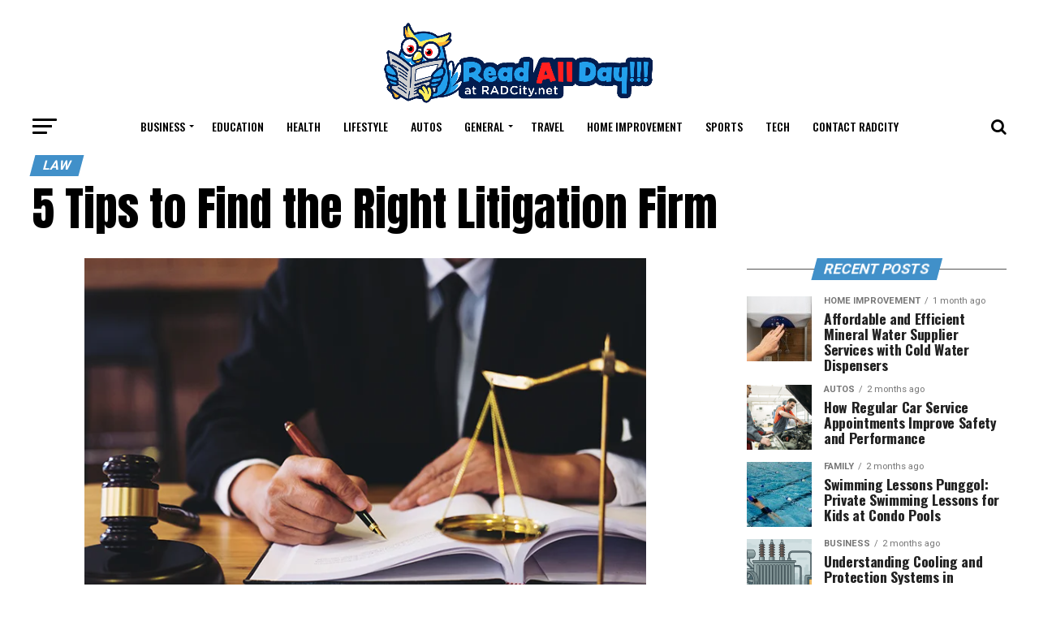

--- FILE ---
content_type: text/html; charset=UTF-8
request_url: https://radcity.net/5-tips-to-find-the-right-litigation-firm/
body_size: 23132
content:
<!DOCTYPE html>
<html dir="ltr" lang="en-US" prefix="og: https://ogp.me/ns#">
<head>
	
	<meta charset="UTF-8" >
<meta name="viewport" id="viewport" content="width=device-width, initial-scale=1.0, maximum-scale=1.0, minimum-scale=1.0, user-scalable=no" />
<link rel="shortcut icon" href="https://radcity.net/wp-content/uploads/2019/10/radcity-logo-sidebarfavicon.png" /><link rel="pingback" href="https://radcity.net/xmlrpc.php" />
<meta property="og:type" content="article" />
					<meta property="og:image" content="https://radcity.net/wp-content/uploads/2022/12/5-Tips-to-Find-the-Right-Litigation-Firm.png" />
		<meta name="twitter:image" content="https://radcity.net/wp-content/uploads/2022/12/5-Tips-to-Find-the-Right-Litigation-Firm.png" />
	<meta property="og:url" content="https://radcity.net/5-tips-to-find-the-right-litigation-firm/" />
<meta property="og:title" content="5 Tips to Find the Right Litigation Firm" />
<meta property="og:description" content="When it comes to selecting the right litigation firm for your legal needs, choosing wisely is of utmost importance. It’s not as simple as “one size fits all”– you need to choose a firm that meets your specific requirements and can provide quality service. This isn&#8217;t an easy decision-making process. Without proper guidance or research, [&hellip;]" />
<meta name="twitter:card" content="summary">
<meta name="twitter:url" content="https://radcity.net/5-tips-to-find-the-right-litigation-firm/">
<meta name="twitter:title" content="5 Tips to Find the Right Litigation Firm">
<meta name="twitter:description" content="When it comes to selecting the right litigation firm for your legal needs, choosing wisely is of utmost importance. It’s not as simple as “one size fits all”– you need to choose a firm that meets your specific requirements and can provide quality service. This isn&#8217;t an easy decision-making process. Without proper guidance or research, [&hellip;]">
<script type="text/javascript">
/* <![CDATA[ */
(()=>{var e={};e.g=function(){if("object"==typeof globalThis)return globalThis;try{return this||new Function("return this")()}catch(e){if("object"==typeof window)return window}}(),function({ampUrl:n,isCustomizePreview:t,isAmpDevMode:r,noampQueryVarName:o,noampQueryVarValue:s,disabledStorageKey:i,mobileUserAgents:a,regexRegex:c}){if("undefined"==typeof sessionStorage)return;const d=new RegExp(c);if(!a.some((e=>{const n=e.match(d);return!(!n||!new RegExp(n[1],n[2]).test(navigator.userAgent))||navigator.userAgent.includes(e)})))return;e.g.addEventListener("DOMContentLoaded",(()=>{const e=document.getElementById("amp-mobile-version-switcher");if(!e)return;e.hidden=!1;const n=e.querySelector("a[href]");n&&n.addEventListener("click",(()=>{sessionStorage.removeItem(i)}))}));const g=r&&["paired-browsing-non-amp","paired-browsing-amp"].includes(window.name);if(sessionStorage.getItem(i)||t||g)return;const u=new URL(location.href),m=new URL(n);m.hash=u.hash,u.searchParams.has(o)&&s===u.searchParams.get(o)?sessionStorage.setItem(i,"1"):m.href!==u.href&&(window.stop(),location.replace(m.href))}({"ampUrl":"https:\/\/radcity.net\/5-tips-to-find-the-right-litigation-firm\/?amp","noampQueryVarName":"noamp","noampQueryVarValue":"mobile","disabledStorageKey":"amp_mobile_redirect_disabled","mobileUserAgents":["Mobile","Android","Silk\/","Kindle","BlackBerry","Opera Mini","Opera Mobi"],"regexRegex":"^\\\/((?:.|\\n)+)\\\/([i]*)$","isCustomizePreview":false,"isAmpDevMode":false})})();
/* ]]> */
</script>
<title>5 Tips to Find the Right Litigation Firm</title>
	<style>img:is([sizes="auto" i], [sizes^="auto," i]) { contain-intrinsic-size: 3000px 1500px }</style>
	
		<!-- All in One SEO 4.8.5 - aioseo.com -->
	<meta name="robots" content="max-image-preview:large" />
	<meta name="author" content="Addy R"/>
	<link rel="canonical" href="https://radcity.net/5-tips-to-find-the-right-litigation-firm/" />
	<meta name="generator" content="All in One SEO (AIOSEO) 4.8.5" />
		<meta property="og:locale" content="en_US" />
		<meta property="og:site_name" content="Read All Day! |" />
		<meta property="og:type" content="article" />
		<meta property="og:title" content="5 Tips to Find the Right Litigation Firm" />
		<meta property="og:url" content="https://radcity.net/5-tips-to-find-the-right-litigation-firm/" />
		<meta property="article:published_time" content="2022-12-29T18:46:58+00:00" />
		<meta property="article:modified_time" content="2022-12-29T18:46:58+00:00" />
		<meta name="twitter:card" content="summary" />
		<meta name="twitter:title" content="5 Tips to Find the Right Litigation Firm" />
		<script type="application/ld+json" class="aioseo-schema">
			{"@context":"https:\/\/schema.org","@graph":[{"@type":"Article","@id":"https:\/\/radcity.net\/5-tips-to-find-the-right-litigation-firm\/#article","name":"5 Tips to Find the Right Litigation Firm","headline":"5 Tips to Find the Right Litigation Firm","author":{"@id":"https:\/\/radcity.net\/author\/addy-r\/#author"},"publisher":{"@id":"https:\/\/radcity.net\/#organization"},"image":{"@type":"ImageObject","url":"https:\/\/radcity.net\/wp-content\/uploads\/2022\/12\/5-Tips-to-Find-the-Right-Litigation-Firm.png","width":692,"height":481},"datePublished":"2022-12-29T18:46:58+00:00","dateModified":"2022-12-29T18:46:58+00:00","inLanguage":"en-US","mainEntityOfPage":{"@id":"https:\/\/radcity.net\/5-tips-to-find-the-right-litigation-firm\/#webpage"},"isPartOf":{"@id":"https:\/\/radcity.net\/5-tips-to-find-the-right-litigation-firm\/#webpage"},"articleSection":"Law, Law, lawyer, litigation"},{"@type":"BreadcrumbList","@id":"https:\/\/radcity.net\/5-tips-to-find-the-right-litigation-firm\/#breadcrumblist","itemListElement":[{"@type":"ListItem","@id":"https:\/\/radcity.net#listItem","position":1,"name":"Home","item":"https:\/\/radcity.net","nextItem":{"@type":"ListItem","@id":"https:\/\/radcity.net\/category\/law\/#listItem","name":"Law"}},{"@type":"ListItem","@id":"https:\/\/radcity.net\/category\/law\/#listItem","position":2,"name":"Law","item":"https:\/\/radcity.net\/category\/law\/","nextItem":{"@type":"ListItem","@id":"https:\/\/radcity.net\/5-tips-to-find-the-right-litigation-firm\/#listItem","name":"5 Tips to Find the Right Litigation Firm"},"previousItem":{"@type":"ListItem","@id":"https:\/\/radcity.net#listItem","name":"Home"}},{"@type":"ListItem","@id":"https:\/\/radcity.net\/5-tips-to-find-the-right-litigation-firm\/#listItem","position":3,"name":"5 Tips to Find the Right Litigation Firm","previousItem":{"@type":"ListItem","@id":"https:\/\/radcity.net\/category\/law\/#listItem","name":"Law"}}]},{"@type":"Organization","@id":"https:\/\/radcity.net\/#organization","name":"Read All Day!","url":"https:\/\/radcity.net\/"},{"@type":"Person","@id":"https:\/\/radcity.net\/author\/addy-r\/#author","url":"https:\/\/radcity.net\/author\/addy-r\/","name":"Addy R","image":{"@type":"ImageObject","@id":"https:\/\/radcity.net\/5-tips-to-find-the-right-litigation-firm\/#authorImage","url":"https:\/\/secure.gravatar.com\/avatar\/31213caf5b4c5fa15dc872a0468c8f5d4012efc1f932f6a1ac104bcd35956760?s=96&d=mm&r=g","width":96,"height":96,"caption":"Addy R"}},{"@type":"WebPage","@id":"https:\/\/radcity.net\/5-tips-to-find-the-right-litigation-firm\/#webpage","url":"https:\/\/radcity.net\/5-tips-to-find-the-right-litigation-firm\/","name":"5 Tips to Find the Right Litigation Firm","inLanguage":"en-US","isPartOf":{"@id":"https:\/\/radcity.net\/#website"},"breadcrumb":{"@id":"https:\/\/radcity.net\/5-tips-to-find-the-right-litigation-firm\/#breadcrumblist"},"author":{"@id":"https:\/\/radcity.net\/author\/addy-r\/#author"},"creator":{"@id":"https:\/\/radcity.net\/author\/addy-r\/#author"},"image":{"@type":"ImageObject","url":"https:\/\/radcity.net\/wp-content\/uploads\/2022\/12\/5-Tips-to-Find-the-Right-Litigation-Firm.png","@id":"https:\/\/radcity.net\/5-tips-to-find-the-right-litigation-firm\/#mainImage","width":692,"height":481},"primaryImageOfPage":{"@id":"https:\/\/radcity.net\/5-tips-to-find-the-right-litigation-firm\/#mainImage"},"datePublished":"2022-12-29T18:46:58+00:00","dateModified":"2022-12-29T18:46:58+00:00"},{"@type":"WebSite","@id":"https:\/\/radcity.net\/#website","url":"https:\/\/radcity.net\/","name":"Read All Day!","inLanguage":"en-US","publisher":{"@id":"https:\/\/radcity.net\/#organization"}}]}
		</script>
		<!-- All in One SEO -->

<link rel='dns-prefetch' href='//fonts.googleapis.com' />
<link rel="alternate" type="application/rss+xml" title="Read All Day! &raquo; Feed" href="https://radcity.net/feed/" />
<link rel="alternate" type="application/rss+xml" title="Read All Day! &raquo; Comments Feed" href="https://radcity.net/comments/feed/" />
<script type="text/javascript">
/* <![CDATA[ */
window._wpemojiSettings = {"baseUrl":"https:\/\/s.w.org\/images\/core\/emoji\/16.0.1\/72x72\/","ext":".png","svgUrl":"https:\/\/s.w.org\/images\/core\/emoji\/16.0.1\/svg\/","svgExt":".svg","source":{"concatemoji":"https:\/\/radcity.net\/wp-includes\/js\/wp-emoji-release.min.js?ver=6.8.3"}};
/*! This file is auto-generated */
!function(s,n){var o,i,e;function c(e){try{var t={supportTests:e,timestamp:(new Date).valueOf()};sessionStorage.setItem(o,JSON.stringify(t))}catch(e){}}function p(e,t,n){e.clearRect(0,0,e.canvas.width,e.canvas.height),e.fillText(t,0,0);var t=new Uint32Array(e.getImageData(0,0,e.canvas.width,e.canvas.height).data),a=(e.clearRect(0,0,e.canvas.width,e.canvas.height),e.fillText(n,0,0),new Uint32Array(e.getImageData(0,0,e.canvas.width,e.canvas.height).data));return t.every(function(e,t){return e===a[t]})}function u(e,t){e.clearRect(0,0,e.canvas.width,e.canvas.height),e.fillText(t,0,0);for(var n=e.getImageData(16,16,1,1),a=0;a<n.data.length;a++)if(0!==n.data[a])return!1;return!0}function f(e,t,n,a){switch(t){case"flag":return n(e,"\ud83c\udff3\ufe0f\u200d\u26a7\ufe0f","\ud83c\udff3\ufe0f\u200b\u26a7\ufe0f")?!1:!n(e,"\ud83c\udde8\ud83c\uddf6","\ud83c\udde8\u200b\ud83c\uddf6")&&!n(e,"\ud83c\udff4\udb40\udc67\udb40\udc62\udb40\udc65\udb40\udc6e\udb40\udc67\udb40\udc7f","\ud83c\udff4\u200b\udb40\udc67\u200b\udb40\udc62\u200b\udb40\udc65\u200b\udb40\udc6e\u200b\udb40\udc67\u200b\udb40\udc7f");case"emoji":return!a(e,"\ud83e\udedf")}return!1}function g(e,t,n,a){var r="undefined"!=typeof WorkerGlobalScope&&self instanceof WorkerGlobalScope?new OffscreenCanvas(300,150):s.createElement("canvas"),o=r.getContext("2d",{willReadFrequently:!0}),i=(o.textBaseline="top",o.font="600 32px Arial",{});return e.forEach(function(e){i[e]=t(o,e,n,a)}),i}function t(e){var t=s.createElement("script");t.src=e,t.defer=!0,s.head.appendChild(t)}"undefined"!=typeof Promise&&(o="wpEmojiSettingsSupports",i=["flag","emoji"],n.supports={everything:!0,everythingExceptFlag:!0},e=new Promise(function(e){s.addEventListener("DOMContentLoaded",e,{once:!0})}),new Promise(function(t){var n=function(){try{var e=JSON.parse(sessionStorage.getItem(o));if("object"==typeof e&&"number"==typeof e.timestamp&&(new Date).valueOf()<e.timestamp+604800&&"object"==typeof e.supportTests)return e.supportTests}catch(e){}return null}();if(!n){if("undefined"!=typeof Worker&&"undefined"!=typeof OffscreenCanvas&&"undefined"!=typeof URL&&URL.createObjectURL&&"undefined"!=typeof Blob)try{var e="postMessage("+g.toString()+"("+[JSON.stringify(i),f.toString(),p.toString(),u.toString()].join(",")+"));",a=new Blob([e],{type:"text/javascript"}),r=new Worker(URL.createObjectURL(a),{name:"wpTestEmojiSupports"});return void(r.onmessage=function(e){c(n=e.data),r.terminate(),t(n)})}catch(e){}c(n=g(i,f,p,u))}t(n)}).then(function(e){for(var t in e)n.supports[t]=e[t],n.supports.everything=n.supports.everything&&n.supports[t],"flag"!==t&&(n.supports.everythingExceptFlag=n.supports.everythingExceptFlag&&n.supports[t]);n.supports.everythingExceptFlag=n.supports.everythingExceptFlag&&!n.supports.flag,n.DOMReady=!1,n.readyCallback=function(){n.DOMReady=!0}}).then(function(){return e}).then(function(){var e;n.supports.everything||(n.readyCallback(),(e=n.source||{}).concatemoji?t(e.concatemoji):e.wpemoji&&e.twemoji&&(t(e.twemoji),t(e.wpemoji)))}))}((window,document),window._wpemojiSettings);
/* ]]> */
</script>
<style id='wp-emoji-styles-inline-css' type='text/css'>

	img.wp-smiley, img.emoji {
		display: inline !important;
		border: none !important;
		box-shadow: none !important;
		height: 1em !important;
		width: 1em !important;
		margin: 0 0.07em !important;
		vertical-align: -0.1em !important;
		background: none !important;
		padding: 0 !important;
	}
</style>
<link rel='stylesheet' id='wp-block-library-css' href='https://radcity.net/wp-includes/css/dist/block-library/style.min.css?ver=6.8.3' type='text/css' media='all' />
<style id='classic-theme-styles-inline-css' type='text/css'>
/*! This file is auto-generated */
.wp-block-button__link{color:#fff;background-color:#32373c;border-radius:9999px;box-shadow:none;text-decoration:none;padding:calc(.667em + 2px) calc(1.333em + 2px);font-size:1.125em}.wp-block-file__button{background:#32373c;color:#fff;text-decoration:none}
</style>
<style id='global-styles-inline-css' type='text/css'>
:root{--wp--preset--aspect-ratio--square: 1;--wp--preset--aspect-ratio--4-3: 4/3;--wp--preset--aspect-ratio--3-4: 3/4;--wp--preset--aspect-ratio--3-2: 3/2;--wp--preset--aspect-ratio--2-3: 2/3;--wp--preset--aspect-ratio--16-9: 16/9;--wp--preset--aspect-ratio--9-16: 9/16;--wp--preset--color--black: #000000;--wp--preset--color--cyan-bluish-gray: #abb8c3;--wp--preset--color--white: #ffffff;--wp--preset--color--pale-pink: #f78da7;--wp--preset--color--vivid-red: #cf2e2e;--wp--preset--color--luminous-vivid-orange: #ff6900;--wp--preset--color--luminous-vivid-amber: #fcb900;--wp--preset--color--light-green-cyan: #7bdcb5;--wp--preset--color--vivid-green-cyan: #00d084;--wp--preset--color--pale-cyan-blue: #8ed1fc;--wp--preset--color--vivid-cyan-blue: #0693e3;--wp--preset--color--vivid-purple: #9b51e0;--wp--preset--gradient--vivid-cyan-blue-to-vivid-purple: linear-gradient(135deg,rgba(6,147,227,1) 0%,rgb(155,81,224) 100%);--wp--preset--gradient--light-green-cyan-to-vivid-green-cyan: linear-gradient(135deg,rgb(122,220,180) 0%,rgb(0,208,130) 100%);--wp--preset--gradient--luminous-vivid-amber-to-luminous-vivid-orange: linear-gradient(135deg,rgba(252,185,0,1) 0%,rgba(255,105,0,1) 100%);--wp--preset--gradient--luminous-vivid-orange-to-vivid-red: linear-gradient(135deg,rgba(255,105,0,1) 0%,rgb(207,46,46) 100%);--wp--preset--gradient--very-light-gray-to-cyan-bluish-gray: linear-gradient(135deg,rgb(238,238,238) 0%,rgb(169,184,195) 100%);--wp--preset--gradient--cool-to-warm-spectrum: linear-gradient(135deg,rgb(74,234,220) 0%,rgb(151,120,209) 20%,rgb(207,42,186) 40%,rgb(238,44,130) 60%,rgb(251,105,98) 80%,rgb(254,248,76) 100%);--wp--preset--gradient--blush-light-purple: linear-gradient(135deg,rgb(255,206,236) 0%,rgb(152,150,240) 100%);--wp--preset--gradient--blush-bordeaux: linear-gradient(135deg,rgb(254,205,165) 0%,rgb(254,45,45) 50%,rgb(107,0,62) 100%);--wp--preset--gradient--luminous-dusk: linear-gradient(135deg,rgb(255,203,112) 0%,rgb(199,81,192) 50%,rgb(65,88,208) 100%);--wp--preset--gradient--pale-ocean: linear-gradient(135deg,rgb(255,245,203) 0%,rgb(182,227,212) 50%,rgb(51,167,181) 100%);--wp--preset--gradient--electric-grass: linear-gradient(135deg,rgb(202,248,128) 0%,rgb(113,206,126) 100%);--wp--preset--gradient--midnight: linear-gradient(135deg,rgb(2,3,129) 0%,rgb(40,116,252) 100%);--wp--preset--font-size--small: 13px;--wp--preset--font-size--medium: 20px;--wp--preset--font-size--large: 36px;--wp--preset--font-size--x-large: 42px;--wp--preset--spacing--20: 0.44rem;--wp--preset--spacing--30: 0.67rem;--wp--preset--spacing--40: 1rem;--wp--preset--spacing--50: 1.5rem;--wp--preset--spacing--60: 2.25rem;--wp--preset--spacing--70: 3.38rem;--wp--preset--spacing--80: 5.06rem;--wp--preset--shadow--natural: 6px 6px 9px rgba(0, 0, 0, 0.2);--wp--preset--shadow--deep: 12px 12px 50px rgba(0, 0, 0, 0.4);--wp--preset--shadow--sharp: 6px 6px 0px rgba(0, 0, 0, 0.2);--wp--preset--shadow--outlined: 6px 6px 0px -3px rgba(255, 255, 255, 1), 6px 6px rgba(0, 0, 0, 1);--wp--preset--shadow--crisp: 6px 6px 0px rgba(0, 0, 0, 1);}:where(.is-layout-flex){gap: 0.5em;}:where(.is-layout-grid){gap: 0.5em;}body .is-layout-flex{display: flex;}.is-layout-flex{flex-wrap: wrap;align-items: center;}.is-layout-flex > :is(*, div){margin: 0;}body .is-layout-grid{display: grid;}.is-layout-grid > :is(*, div){margin: 0;}:where(.wp-block-columns.is-layout-flex){gap: 2em;}:where(.wp-block-columns.is-layout-grid){gap: 2em;}:where(.wp-block-post-template.is-layout-flex){gap: 1.25em;}:where(.wp-block-post-template.is-layout-grid){gap: 1.25em;}.has-black-color{color: var(--wp--preset--color--black) !important;}.has-cyan-bluish-gray-color{color: var(--wp--preset--color--cyan-bluish-gray) !important;}.has-white-color{color: var(--wp--preset--color--white) !important;}.has-pale-pink-color{color: var(--wp--preset--color--pale-pink) !important;}.has-vivid-red-color{color: var(--wp--preset--color--vivid-red) !important;}.has-luminous-vivid-orange-color{color: var(--wp--preset--color--luminous-vivid-orange) !important;}.has-luminous-vivid-amber-color{color: var(--wp--preset--color--luminous-vivid-amber) !important;}.has-light-green-cyan-color{color: var(--wp--preset--color--light-green-cyan) !important;}.has-vivid-green-cyan-color{color: var(--wp--preset--color--vivid-green-cyan) !important;}.has-pale-cyan-blue-color{color: var(--wp--preset--color--pale-cyan-blue) !important;}.has-vivid-cyan-blue-color{color: var(--wp--preset--color--vivid-cyan-blue) !important;}.has-vivid-purple-color{color: var(--wp--preset--color--vivid-purple) !important;}.has-black-background-color{background-color: var(--wp--preset--color--black) !important;}.has-cyan-bluish-gray-background-color{background-color: var(--wp--preset--color--cyan-bluish-gray) !important;}.has-white-background-color{background-color: var(--wp--preset--color--white) !important;}.has-pale-pink-background-color{background-color: var(--wp--preset--color--pale-pink) !important;}.has-vivid-red-background-color{background-color: var(--wp--preset--color--vivid-red) !important;}.has-luminous-vivid-orange-background-color{background-color: var(--wp--preset--color--luminous-vivid-orange) !important;}.has-luminous-vivid-amber-background-color{background-color: var(--wp--preset--color--luminous-vivid-amber) !important;}.has-light-green-cyan-background-color{background-color: var(--wp--preset--color--light-green-cyan) !important;}.has-vivid-green-cyan-background-color{background-color: var(--wp--preset--color--vivid-green-cyan) !important;}.has-pale-cyan-blue-background-color{background-color: var(--wp--preset--color--pale-cyan-blue) !important;}.has-vivid-cyan-blue-background-color{background-color: var(--wp--preset--color--vivid-cyan-blue) !important;}.has-vivid-purple-background-color{background-color: var(--wp--preset--color--vivid-purple) !important;}.has-black-border-color{border-color: var(--wp--preset--color--black) !important;}.has-cyan-bluish-gray-border-color{border-color: var(--wp--preset--color--cyan-bluish-gray) !important;}.has-white-border-color{border-color: var(--wp--preset--color--white) !important;}.has-pale-pink-border-color{border-color: var(--wp--preset--color--pale-pink) !important;}.has-vivid-red-border-color{border-color: var(--wp--preset--color--vivid-red) !important;}.has-luminous-vivid-orange-border-color{border-color: var(--wp--preset--color--luminous-vivid-orange) !important;}.has-luminous-vivid-amber-border-color{border-color: var(--wp--preset--color--luminous-vivid-amber) !important;}.has-light-green-cyan-border-color{border-color: var(--wp--preset--color--light-green-cyan) !important;}.has-vivid-green-cyan-border-color{border-color: var(--wp--preset--color--vivid-green-cyan) !important;}.has-pale-cyan-blue-border-color{border-color: var(--wp--preset--color--pale-cyan-blue) !important;}.has-vivid-cyan-blue-border-color{border-color: var(--wp--preset--color--vivid-cyan-blue) !important;}.has-vivid-purple-border-color{border-color: var(--wp--preset--color--vivid-purple) !important;}.has-vivid-cyan-blue-to-vivid-purple-gradient-background{background: var(--wp--preset--gradient--vivid-cyan-blue-to-vivid-purple) !important;}.has-light-green-cyan-to-vivid-green-cyan-gradient-background{background: var(--wp--preset--gradient--light-green-cyan-to-vivid-green-cyan) !important;}.has-luminous-vivid-amber-to-luminous-vivid-orange-gradient-background{background: var(--wp--preset--gradient--luminous-vivid-amber-to-luminous-vivid-orange) !important;}.has-luminous-vivid-orange-to-vivid-red-gradient-background{background: var(--wp--preset--gradient--luminous-vivid-orange-to-vivid-red) !important;}.has-very-light-gray-to-cyan-bluish-gray-gradient-background{background: var(--wp--preset--gradient--very-light-gray-to-cyan-bluish-gray) !important;}.has-cool-to-warm-spectrum-gradient-background{background: var(--wp--preset--gradient--cool-to-warm-spectrum) !important;}.has-blush-light-purple-gradient-background{background: var(--wp--preset--gradient--blush-light-purple) !important;}.has-blush-bordeaux-gradient-background{background: var(--wp--preset--gradient--blush-bordeaux) !important;}.has-luminous-dusk-gradient-background{background: var(--wp--preset--gradient--luminous-dusk) !important;}.has-pale-ocean-gradient-background{background: var(--wp--preset--gradient--pale-ocean) !important;}.has-electric-grass-gradient-background{background: var(--wp--preset--gradient--electric-grass) !important;}.has-midnight-gradient-background{background: var(--wp--preset--gradient--midnight) !important;}.has-small-font-size{font-size: var(--wp--preset--font-size--small) !important;}.has-medium-font-size{font-size: var(--wp--preset--font-size--medium) !important;}.has-large-font-size{font-size: var(--wp--preset--font-size--large) !important;}.has-x-large-font-size{font-size: var(--wp--preset--font-size--x-large) !important;}
:where(.wp-block-post-template.is-layout-flex){gap: 1.25em;}:where(.wp-block-post-template.is-layout-grid){gap: 1.25em;}
:where(.wp-block-columns.is-layout-flex){gap: 2em;}:where(.wp-block-columns.is-layout-grid){gap: 2em;}
:root :where(.wp-block-pullquote){font-size: 1.5em;line-height: 1.6;}
</style>
<link rel='stylesheet' id='contact-form-7-css' href='https://radcity.net/wp-content/plugins/contact-form-7/includes/css/styles.css?ver=6.1' type='text/css' media='all' />
<link rel='stylesheet' id='mvp-custom-style-css' href='https://radcity.net/wp-content/themes/zox-news/style.css?ver=6.8.3' type='text/css' media='all' />
<style id='mvp-custom-style-inline-css' type='text/css'>


#mvp-wallpaper {
	background: url() no-repeat 50% 0;
	}

#mvp-foot-copy a {
	color: #0c5ce6;
	}

#mvp-content-main p a,
.mvp-post-add-main p a {
	box-shadow: inset 0 -4px 0 #0c5ce6;
	}

#mvp-content-main p a:hover,
.mvp-post-add-main p a:hover {
	background: #0c5ce6;
	}

a,
a:visited,
.post-info-name a,
.woocommerce .woocommerce-breadcrumb a {
	color: #ff005b;
	}

#mvp-side-wrap a:hover {
	color: #ff005b;
	}

.mvp-fly-top:hover,
.mvp-vid-box-wrap,
ul.mvp-soc-mob-list li.mvp-soc-mob-com {
	background: #0c5ce6;
	}

nav.mvp-fly-nav-menu ul li.menu-item-has-children:after,
.mvp-feat1-left-wrap span.mvp-cd-cat,
.mvp-widget-feat1-top-story span.mvp-cd-cat,
.mvp-widget-feat2-left-cont span.mvp-cd-cat,
.mvp-widget-dark-feat span.mvp-cd-cat,
.mvp-widget-dark-sub span.mvp-cd-cat,
.mvp-vid-wide-text span.mvp-cd-cat,
.mvp-feat2-top-text span.mvp-cd-cat,
.mvp-feat3-main-story span.mvp-cd-cat,
.mvp-feat3-sub-text span.mvp-cd-cat,
.mvp-feat4-main-text span.mvp-cd-cat,
.woocommerce-message:before,
.woocommerce-info:before,
.woocommerce-message:before {
	color: #0c5ce6;
	}

#searchform input,
.mvp-authors-name {
	border-bottom: 1px solid #0c5ce6;
	}

.mvp-fly-top:hover {
	border-top: 1px solid #0c5ce6;
	border-left: 1px solid #0c5ce6;
	border-bottom: 1px solid #0c5ce6;
	}

.woocommerce .widget_price_filter .ui-slider .ui-slider-handle,
.woocommerce #respond input#submit.alt,
.woocommerce a.button.alt,
.woocommerce button.button.alt,
.woocommerce input.button.alt,
.woocommerce #respond input#submit.alt:hover,
.woocommerce a.button.alt:hover,
.woocommerce button.button.alt:hover,
.woocommerce input.button.alt:hover {
	background-color: #0c5ce6;
	}

.woocommerce-error,
.woocommerce-info,
.woocommerce-message {
	border-top-color: #0c5ce6;
	}

ul.mvp-feat1-list-buts li.active span.mvp-feat1-list-but,
span.mvp-widget-home-title,
span.mvp-post-cat,
span.mvp-feat1-pop-head {
	background: #4190c9;
	}

.woocommerce span.onsale {
	background-color: #4190c9;
	}

.mvp-widget-feat2-side-more-but,
.woocommerce .star-rating span:before,
span.mvp-prev-next-label,
.mvp-cat-date-wrap .sticky {
	color: #4190c9 !important;
	}

#mvp-main-nav-top,
#mvp-fly-wrap,
.mvp-soc-mob-right,
#mvp-main-nav-small-cont {
	background: #000000;
	}

#mvp-main-nav-small .mvp-fly-but-wrap span,
#mvp-main-nav-small .mvp-search-but-wrap span,
.mvp-nav-top-left .mvp-fly-but-wrap span,
#mvp-fly-wrap .mvp-fly-but-wrap span {
	background: #555555;
	}

.mvp-nav-top-right .mvp-nav-search-but,
span.mvp-fly-soc-head,
.mvp-soc-mob-right i,
#mvp-main-nav-small span.mvp-nav-search-but,
#mvp-main-nav-small .mvp-nav-menu ul li a  {
	color: #555555;
	}

#mvp-main-nav-small .mvp-nav-menu ul li.menu-item-has-children a:after {
	border-color: #555555 transparent transparent transparent;
	}

#mvp-nav-top-wrap span.mvp-nav-search-but:hover,
#mvp-main-nav-small span.mvp-nav-search-but:hover {
	color: #0c5ce6;
	}

#mvp-nav-top-wrap .mvp-fly-but-wrap:hover span,
#mvp-main-nav-small .mvp-fly-but-wrap:hover span,
span.mvp-woo-cart-num:hover {
	background: #0c5ce6;
	}

#mvp-main-nav-bot-cont {
	background: #ffffff;
	}

#mvp-nav-bot-wrap .mvp-fly-but-wrap span,
#mvp-nav-bot-wrap .mvp-search-but-wrap span {
	background: #000000;
	}

#mvp-nav-bot-wrap span.mvp-nav-search-but,
#mvp-nav-bot-wrap .mvp-nav-menu ul li a {
	color: #000000;
	}

#mvp-nav-bot-wrap .mvp-nav-menu ul li.menu-item-has-children a:after {
	border-color: #000000 transparent transparent transparent;
	}

.mvp-nav-menu ul li:hover a {
	border-bottom: 5px solid #0c5ce6;
	}

#mvp-nav-bot-wrap .mvp-fly-but-wrap:hover span {
	background: #0c5ce6;
	}

#mvp-nav-bot-wrap span.mvp-nav-search-but:hover {
	color: #0c5ce6;
	}

body,
.mvp-feat1-feat-text p,
.mvp-feat2-top-text p,
.mvp-feat3-main-text p,
.mvp-feat3-sub-text p,
#searchform input,
.mvp-author-info-text,
span.mvp-post-excerpt,
.mvp-nav-menu ul li ul.sub-menu li a,
nav.mvp-fly-nav-menu ul li a,
.mvp-ad-label,
span.mvp-feat-caption,
.mvp-post-tags a,
.mvp-post-tags a:visited,
span.mvp-author-box-name a,
#mvp-author-box-text p,
.mvp-post-gallery-text p,
ul.mvp-soc-mob-list li span,
#comments,
h3#reply-title,
h2.comments,
#mvp-foot-copy p,
span.mvp-fly-soc-head,
.mvp-post-tags-header,
span.mvp-prev-next-label,
span.mvp-post-add-link-but,
#mvp-comments-button a,
#mvp-comments-button span.mvp-comment-but-text,
.woocommerce ul.product_list_widget span.product-title,
.woocommerce ul.product_list_widget li a,
.woocommerce #reviews #comments ol.commentlist li .comment-text p.meta,
.woocommerce div.product p.price,
.woocommerce div.product p.price ins,
.woocommerce div.product p.price del,
.woocommerce ul.products li.product .price del,
.woocommerce ul.products li.product .price ins,
.woocommerce ul.products li.product .price,
.woocommerce #respond input#submit,
.woocommerce a.button,
.woocommerce button.button,
.woocommerce input.button,
.woocommerce .widget_price_filter .price_slider_amount .button,
.woocommerce span.onsale,
.woocommerce-review-link,
#woo-content p.woocommerce-result-count,
.woocommerce div.product .woocommerce-tabs ul.tabs li a,
a.mvp-inf-more-but,
span.mvp-cont-read-but,
span.mvp-cd-cat,
span.mvp-cd-date,
.mvp-feat4-main-text p,
span.mvp-woo-cart-num,
span.mvp-widget-home-title2,
.wp-caption,
#mvp-content-main p.wp-caption-text,
.gallery-caption,
.mvp-post-add-main p.wp-caption-text,
#bbpress-forums,
#bbpress-forums p,
.protected-post-form input {
	font-family: 'Roboto', sans-serif;
	}

.mvp-blog-story-text p,
span.mvp-author-page-desc,
#mvp-404 p,
.mvp-widget-feat1-bot-text p,
.mvp-widget-feat2-left-text p,
.mvp-flex-story-text p,
.mvp-search-text p,
#mvp-content-main p,
.mvp-post-add-main p,
.rwp-summary,
.rwp-u-review__comment,
.mvp-feat5-mid-main-text p,
.mvp-feat5-small-main-text p {
	font-family: 'PT Serif', sans-serif;
	}

.mvp-nav-menu ul li a,
#mvp-foot-menu ul li a {
	font-family: 'Oswald', sans-serif;
	}


.mvp-feat1-sub-text h2,
.mvp-feat1-pop-text h2,
.mvp-feat1-list-text h2,
.mvp-widget-feat1-top-text h2,
.mvp-widget-feat1-bot-text h2,
.mvp-widget-dark-feat-text h2,
.mvp-widget-dark-sub-text h2,
.mvp-widget-feat2-left-text h2,
.mvp-widget-feat2-right-text h2,
.mvp-blog-story-text h2,
.mvp-flex-story-text h2,
.mvp-vid-wide-more-text p,
.mvp-prev-next-text p,
.mvp-related-text,
.mvp-post-more-text p,
h2.mvp-authors-latest a,
.mvp-feat2-bot-text h2,
.mvp-feat3-sub-text h2,
.mvp-feat3-main-text h2,
.mvp-feat4-main-text h2,
.mvp-feat5-text h2,
.mvp-feat5-mid-main-text h2,
.mvp-feat5-small-main-text h2,
.mvp-feat5-mid-sub-text h2 {
	font-family: 'Oswald', sans-serif;
	}

.mvp-feat2-top-text h2,
.mvp-feat1-feat-text h2,
h1.mvp-post-title,
h1.mvp-post-title-wide,
.mvp-drop-nav-title h4,
#mvp-content-main blockquote p,
.mvp-post-add-main blockquote p,
#mvp-404 h1,
#woo-content h1.page-title,
.woocommerce div.product .product_title,
.woocommerce ul.products li.product h3 {
	font-family: 'Oswald', sans-serif;
	}

span.mvp-feat1-pop-head,
.mvp-feat1-pop-text:before,
span.mvp-feat1-list-but,
span.mvp-widget-home-title,
.mvp-widget-feat2-side-more,
span.mvp-post-cat,
span.mvp-page-head,
h1.mvp-author-top-head,
.mvp-authors-name,
#mvp-content-main h1,
#mvp-content-main h2,
#mvp-content-main h3,
#mvp-content-main h4,
#mvp-content-main h5,
#mvp-content-main h6,
.woocommerce .related h2,
.woocommerce div.product .woocommerce-tabs .panel h2,
.woocommerce div.product .product_title,
.mvp-feat5-side-list .mvp-feat1-list-img:after {
	font-family: 'Roboto', sans-serif;
	}

	

	#mvp-main-nav-top {
		background: #fff;
		padding: 15px 0 0;
		}
	#mvp-fly-wrap,
	.mvp-soc-mob-right,
	#mvp-main-nav-small-cont {
		background: #fff;
		}
	#mvp-main-nav-small .mvp-fly-but-wrap span,
	#mvp-main-nav-small .mvp-search-but-wrap span,
	.mvp-nav-top-left .mvp-fly-but-wrap span,
	#mvp-fly-wrap .mvp-fly-but-wrap span {
		background: #000;
		}
	.mvp-nav-top-right .mvp-nav-search-but,
	span.mvp-fly-soc-head,
	.mvp-soc-mob-right i,
	#mvp-main-nav-small span.mvp-nav-search-but,
	#mvp-main-nav-small .mvp-nav-menu ul li a  {
		color: #000;
		}
	#mvp-main-nav-small .mvp-nav-menu ul li.menu-item-has-children a:after {
		border-color: #000 transparent transparent transparent;
		}
	.mvp-feat1-feat-text h2,
	h1.mvp-post-title,
	.mvp-feat2-top-text h2,
	.mvp-feat3-main-text h2,
	#mvp-content-main blockquote p,
	.mvp-post-add-main blockquote p {
		font-family: 'Anton', sans-serif;
		font-weight: 400;
		letter-spacing: normal;
		}
	.mvp-feat1-feat-text h2,
	.mvp-feat2-top-text h2,
	.mvp-feat3-main-text h2 {
		line-height: 1;
		text-transform: uppercase;
		}
		

	span.mvp-nav-soc-but,
	ul.mvp-fly-soc-list li a,
	span.mvp-woo-cart-num {
		background: rgba(0,0,0,.8);
		}
	span.mvp-woo-cart-icon {
		color: rgba(0,0,0,.8);
		}
	nav.mvp-fly-nav-menu ul li,
	nav.mvp-fly-nav-menu ul li ul.sub-menu {
		border-top: 1px solid rgba(0,0,0,.1);
		}
	nav.mvp-fly-nav-menu ul li a {
		color: #000;
		}
	.mvp-drop-nav-title h4 {
		color: #000;
		}
		

	.mvp-nav-links {
		display: none;
		}
		

	@media screen and (max-width: 479px) {
		.single #mvp-content-body-top {
			max-height: 400px;
			}
		.single .mvp-cont-read-but-wrap {
			display: inline;
			}
		}
		
</style>
<link rel='stylesheet' id='fontawesome-child-css' href='https://radcity.net/wp-content/themes/zox-news-child/font-awesome/css/font-awesome.css?ver=6.8.3' type='text/css' media='all' />
<link rel='stylesheet' id='mvp-custom-child-style-css' href='https://radcity.net/wp-content/themes/zox-news-child/style.css?ver=1.0.0' type='text/css' media='all' />
<link rel='stylesheet' id='mvp-reset-css' href='https://radcity.net/wp-content/themes/zox-news/css/reset.css?ver=6.8.3' type='text/css' media='all' />
<link rel='stylesheet' id='fontawesome-css' href='https://radcity.net/wp-content/themes/zox-news-child/font-awesome/css/font-awesome.css?ver=6.8.3' type='text/css' media='all' />
<link crossorigin="anonymous" rel='stylesheet' id='mvp-fonts-css' href='//fonts.googleapis.com/css?family=Advent+Pro%3A700%26subset%3Dlatin%2Clatin-ext%2Ccyrillic%2Ccyrillic-ext%2Cgreek-ext%2Cgreek%2Cvietnamese%7COpen+Sans%3A700%26subset%3Dlatin%2Clatin-ext%2Ccyrillic%2Ccyrillic-ext%2Cgreek-ext%2Cgreek%2Cvietnamese%7CAnton%3A400%26subset%3Dlatin%2Clatin-ext%2Ccyrillic%2Ccyrillic-ext%2Cgreek-ext%2Cgreek%2Cvietnamese%7COswald%3A100%2C200%2C300%2C400%2C500%2C600%2C700%2C800%2C900%26subset%3Dlatin%2Clatin-ext%2Ccyrillic%2Ccyrillic-ext%2Cgreek-ext%2Cgreek%2Cvietnamese%7COswald%3A100%2C200%2C300%2C400%2C500%2C600%2C700%2C800%2C900%26subset%3Dlatin%2Clatin-ext%2Ccyrillic%2Ccyrillic-ext%2Cgreek-ext%2Cgreek%2Cvietnamese%7CRoboto%3A100%2C200%2C300%2C400%2C500%2C600%2C700%2C800%2C900%26subset%3Dlatin%2Clatin-ext%2Ccyrillic%2Ccyrillic-ext%2Cgreek-ext%2Cgreek%2Cvietnamese%7CRoboto%3A100%2C200%2C300%2C400%2C500%2C600%2C700%2C800%2C900%26subset%3Dlatin%2Clatin-ext%2Ccyrillic%2Ccyrillic-ext%2Cgreek-ext%2Cgreek%2Cvietnamese%7CPT+Serif%3A100%2C200%2C300%2C400%2C500%2C600%2C700%2C800%2C900%26subset%3Dlatin%2Clatin-ext%2Ccyrillic%2Ccyrillic-ext%2Cgreek-ext%2Cgreek%2Cvietnamese%7COswald%3A100%2C200%2C300%2C400%2C500%2C600%2C700%2C800%2C900%26subset%3Dlatin%2Clatin-ext%2Ccyrillic%2Ccyrillic-ext%2Cgreek-ext%2Cgreek%2Cvietnamese' type='text/css' media='all' />
<link rel='stylesheet' id='mvp-media-queries-css' href='https://radcity.net/wp-content/themes/zox-news/css/media-queries.css?ver=6.8.3' type='text/css' media='all' />
<script type="text/javascript" src="https://radcity.net/wp-includes/js/jquery/jquery.min.js?ver=3.7.1" id="jquery-core-js"></script>
<script type="text/javascript" src="https://radcity.net/wp-includes/js/jquery/jquery-migrate.min.js?ver=3.4.1" id="jquery-migrate-js"></script>
<link rel="https://api.w.org/" href="https://radcity.net/wp-json/" /><link rel="alternate" title="JSON" type="application/json" href="https://radcity.net/wp-json/wp/v2/posts/20748" /><link rel="EditURI" type="application/rsd+xml" title="RSD" href="https://radcity.net/xmlrpc.php?rsd" />
<meta name="generator" content="WordPress 6.8.3" />
<link rel='shortlink' href='https://radcity.net/?p=20748' />
<link rel="alternate" title="oEmbed (JSON)" type="application/json+oembed" href="https://radcity.net/wp-json/oembed/1.0/embed?url=https%3A%2F%2Fradcity.net%2F5-tips-to-find-the-right-litigation-firm%2F" />
<link rel="alternate" title="oEmbed (XML)" type="text/xml+oembed" href="https://radcity.net/wp-json/oembed/1.0/embed?url=https%3A%2F%2Fradcity.net%2F5-tips-to-find-the-right-litigation-firm%2F&#038;format=xml" />
<link rel="alternate" type="text/html" media="only screen and (max-width: 640px)" href="https://radcity.net/5-tips-to-find-the-right-litigation-firm/?amp"><link rel="amphtml" href="https://radcity.net/5-tips-to-find-the-right-litigation-firm/?amp"><style>#amp-mobile-version-switcher{left:0;position:absolute;width:100%;z-index:100}#amp-mobile-version-switcher>a{background-color:#444;border:0;color:#eaeaea;display:block;font-family:-apple-system,BlinkMacSystemFont,Segoe UI,Roboto,Oxygen-Sans,Ubuntu,Cantarell,Helvetica Neue,sans-serif;font-size:16px;font-weight:600;padding:15px 0;text-align:center;-webkit-text-decoration:none;text-decoration:none}#amp-mobile-version-switcher>a:active,#amp-mobile-version-switcher>a:focus,#amp-mobile-version-switcher>a:hover{-webkit-text-decoration:underline;text-decoration:underline}</style>	</head>
<body class="wp-singular post-template-default single single-post postid-20748 single-format-standard wp-theme-zox-news wp-child-theme-zox-news-child">
	<div id="mvp-fly-wrap">
	<div id="mvp-fly-menu-top" class="left relative">
		<div class="mvp-fly-top-out left relative">
			<div class="mvp-fly-top-in">
				<div id="mvp-fly-logo" class="left relative">
											<a href="https://radcity.net/"><img src="https://radcity.net/wp-content/uploads/2019/10/radcity-logo-sidebar-2.png" alt="Read All Day!" data-rjs="2" /></a>
									</div><!--mvp-fly-logo-->
			</div><!--mvp-fly-top-in-->
			<div class="mvp-fly-but-wrap mvp-fly-but-menu mvp-fly-but-click">
				<span></span>
				<span></span>
				<span></span>
				<span></span>
			</div><!--mvp-fly-but-wrap-->
		</div><!--mvp-fly-top-out-->
	</div><!--mvp-fly-menu-top-->
	<div id="mvp-fly-menu-wrap">
		<nav class="mvp-fly-nav-menu left relative">
			<div class="menu-pages-container"><ul id="menu-pages" class="menu"><li id="menu-item-98" class="menu-item menu-item-type-post_type menu-item-object-page menu-item-home menu-item-98"><a href="https://radcity.net/">Home</a></li>
<li id="menu-item-97" class="menu-item menu-item-type-post_type menu-item-object-page menu-item-97"><a href="https://radcity.net/contact/">Contact RADCITY</a></li>
</ul></div>		</nav>
	</div><!--mvp-fly-menu-wrap-->
	<div id="mvp-fly-soc-wrap">
		<span class="mvp-fly-soc-head">Connect with us</span>
		<ul class="mvp-fly-soc-list left relative">
																										</ul>
	</div><!--mvp-fly-soc-wrap-->
</div><!--mvp-fly-wrap-->	<div id="mvp-site" class="left relative">
		<div id="mvp-search-wrap">
			<div id="mvp-search-box">
				<form method="get" id="searchform" action="https://radcity.net/">
	<input type="text" name="s" id="s" value="Search" onfocus='if (this.value == "Search") { this.value = ""; }' onblur='if (this.value == "") { this.value = "Search"; }' />
	<input type="hidden" id="searchsubmit" value="Search" />
</form>			</div><!--mvp-search-box-->
			<div class="mvp-search-but-wrap mvp-search-click">
				<span></span>
				<span></span>
			</div><!--mvp-search-but-wrap-->
		</div><!--mvp-search-wrap-->
				<div id="mvp-site-wall" class="left relative">
						<div id="mvp-site-main" class="left relative">
			<header id="mvp-main-head-wrap" class="left relative">
									<nav id="mvp-main-nav-wrap" class="left relative">
						<div id="mvp-main-nav-top" class="left relative">
							<div class="mvp-main-box">
								<div id="mvp-nav-top-wrap" class="left relative">
									<div class="mvp-nav-top-right-out left relative">
										<div class="mvp-nav-top-right-in">
											<div class="mvp-nav-top-cont left relative">
												<div class="mvp-nav-top-left-out relative">
													<div class="mvp-nav-top-left">
														<div class="mvp-nav-soc-wrap">
																																																																										</div><!--mvp-nav-soc-wrap-->
														<div class="mvp-fly-but-wrap mvp-fly-but-click left relative">
															<span></span>
															<span></span>
															<span></span>
															<span></span>
														</div><!--mvp-fly-but-wrap-->
													</div><!--mvp-nav-top-left-->
													<div class="mvp-nav-top-left-in">
														<div class="mvp-nav-top-mid left relative" itemscope itemtype="http://schema.org/Organization">
																															<a class="mvp-nav-logo-reg" itemprop="url" href="https://radcity.net/"><img itemprop="logo" src="https://radcity.net/wp-content/uploads/2019/10/radcitylogoretina.png" width="350px" alt="Read All Day!" data-rjs="2" /></a>
																																														<a class="mvp-nav-logo-small" href="https://radcity.net/"><img src="https://radcity.net/wp-content/uploads/2019/10/radcity-logo-sidebar-2.png" alt="Read All Day!" data-rjs="2" /></a>
																																														<h2 class="mvp-logo-title">Read All Day!</h2>
																																														<div class="mvp-drop-nav-title left">
																	<h4>5 Tips to Find the Right Litigation Firm</h4>
																</div><!--mvp-drop-nav-title-->
																													</div><!--mvp-nav-top-mid-->
													</div><!--mvp-nav-top-left-in-->
												</div><!--mvp-nav-top-left-out-->
											</div><!--mvp-nav-top-cont-->
										</div><!--mvp-nav-top-right-in-->
										<div class="mvp-nav-top-right">
																						<span class="mvp-nav-search-but fa fa-search fa-2 mvp-search-click"></span>
										</div><!--mvp-nav-top-right-->
									</div><!--mvp-nav-top-right-out-->
								</div><!--mvp-nav-top-wrap-->
							</div><!--mvp-main-box-->
						</div><!--mvp-main-nav-top-->
						<div id="mvp-main-nav-bot" class="left relative">
							<div id="mvp-main-nav-bot-cont" class="left">
								<div class="mvp-main-box">
									<div id="mvp-nav-bot-wrap" class="left">
										<div class="mvp-nav-bot-right-out left">
											<div class="mvp-nav-bot-right-in">
												<div class="mvp-nav-bot-cont left">
													<div class="mvp-nav-bot-left-out">
														<div class="mvp-nav-bot-left left relative">
															<div class="mvp-fly-but-wrap mvp-fly-but-click left relative">
																<span></span>
																<span></span>
																<span></span>
																<span></span>
															</div><!--mvp-fly-but-wrap-->
														</div><!--mvp-nav-bot-left-->
														<div class="mvp-nav-bot-left-in">
															<div class="mvp-nav-menu left">
																<div class="menu-cats1-container"><ul id="menu-cats1" class="menu"><li id="menu-item-11445" class="menu-item menu-item-type-taxonomy menu-item-object-category menu-item-has-children menu-item-11445"><a href="https://radcity.net/category/business/">Business</a>
<ul class="sub-menu">
	<li id="menu-item-11446" class="menu-item menu-item-type-taxonomy menu-item-object-category menu-item-11446"><a href="https://radcity.net/category/business/entrepreneur/">Entrepreneur</a></li>
	<li id="menu-item-11447" class="menu-item menu-item-type-taxonomy menu-item-object-category menu-item-11447"><a href="https://radcity.net/category/business/finance/">Finance</a></li>
	<li id="menu-item-11448" class="menu-item menu-item-type-taxonomy menu-item-object-category menu-item-11448"><a href="https://radcity.net/category/business/investments/">Investments</a></li>
	<li id="menu-item-11449" class="menu-item menu-item-type-taxonomy menu-item-object-category menu-item-11449"><a href="https://radcity.net/category/business/marketing/">Marketing</a></li>
	<li id="menu-item-11450" class="menu-item menu-item-type-taxonomy menu-item-object-category menu-item-11450"><a href="https://radcity.net/category/business/markets-finance/">Markets &#038; Finance</a></li>
</ul>
</li>
<li id="menu-item-11451" class="menu-item menu-item-type-taxonomy menu-item-object-category menu-item-11451"><a href="https://radcity.net/category/education/">Education</a></li>
<li id="menu-item-11455" class="menu-item menu-item-type-taxonomy menu-item-object-category menu-item-11455"><a href="https://radcity.net/category/health/">Health</a></li>
<li id="menu-item-11459" class="menu-item menu-item-type-taxonomy menu-item-object-category menu-item-11459"><a href="https://radcity.net/category/lifestyle/">Lifestyle</a></li>
<li id="menu-item-11444" class="menu-item menu-item-type-taxonomy menu-item-object-category menu-item-11444"><a href="https://radcity.net/category/autos/">Autos</a></li>
<li id="menu-item-11454" class="menu-item menu-item-type-taxonomy menu-item-object-category menu-item-has-children menu-item-11454"><a href="https://radcity.net/category/general/">General</a>
<ul class="sub-menu">
	<li id="menu-item-11452" class="menu-item menu-item-type-taxonomy menu-item-object-category menu-item-11452"><a href="https://radcity.net/category/entertainment/">Entertainment</a></li>
	<li id="menu-item-11458" class="menu-item menu-item-type-taxonomy menu-item-object-category menu-item-11458"><a href="https://radcity.net/category/life-hacks/">Life Hacks</a></li>
	<li id="menu-item-11457" class="menu-item menu-item-type-taxonomy menu-item-object-category current-post-ancestor current-menu-parent current-post-parent menu-item-11457"><a href="https://radcity.net/category/law/">Law</a></li>
	<li id="menu-item-11461" class="menu-item menu-item-type-taxonomy menu-item-object-category menu-item-11461"><a href="https://radcity.net/category/pets/">Pets</a></li>
	<li id="menu-item-11462" class="menu-item menu-item-type-taxonomy menu-item-object-category menu-item-11462"><a href="https://radcity.net/category/politics/">Politics</a></li>
	<li id="menu-item-11463" class="menu-item menu-item-type-taxonomy menu-item-object-category menu-item-11463"><a href="https://radcity.net/category/science/">Science</a></li>
</ul>
</li>
<li id="menu-item-11466" class="menu-item menu-item-type-taxonomy menu-item-object-category menu-item-11466"><a href="https://radcity.net/category/travel/">Travel</a></li>
<li id="menu-item-11456" class="menu-item menu-item-type-taxonomy menu-item-object-category menu-item-11456"><a href="https://radcity.net/category/home-improvement/">Home Improvement</a></li>
<li id="menu-item-11464" class="menu-item menu-item-type-taxonomy menu-item-object-category menu-item-11464"><a href="https://radcity.net/category/sports/">Sports</a></li>
<li id="menu-item-11465" class="menu-item menu-item-type-taxonomy menu-item-object-category menu-item-11465"><a href="https://radcity.net/category/tech/">Tech</a></li>
<li id="menu-item-11468" class="menu-item menu-item-type-post_type menu-item-object-page menu-item-11468"><a href="https://radcity.net/contact/">Contact RADCity</a></li>
</ul></div>															</div><!--mvp-nav-menu-->
														</div><!--mvp-nav-bot-left-in-->
													</div><!--mvp-nav-bot-left-out-->
												</div><!--mvp-nav-bot-cont-->
											</div><!--mvp-nav-bot-right-in-->
											<div class="mvp-nav-bot-right left relative">
												<span class="mvp-nav-search-but fa fa-search fa-2 mvp-search-click"></span>
											</div><!--mvp-nav-bot-right-->
										</div><!--mvp-nav-bot-right-out-->
									</div><!--mvp-nav-bot-wrap-->
								</div><!--mvp-main-nav-bot-cont-->
							</div><!--mvp-main-box-->
						</div><!--mvp-main-nav-bot-->
					</nav><!--mvp-main-nav-wrap-->
							</header><!--mvp-main-head-wrap-->
			<div id="mvp-main-body-wrap" class="left relative"><article id="mvp-article-wrap" itemscope itemtype="http://schema.org/NewsArticle">
			<meta itemscope itemprop="mainEntityOfPage"  itemType="https://schema.org/WebPage" itemid="https://radcity.net/5-tips-to-find-the-right-litigation-firm/"/>
						<div id="mvp-article-cont" class="left relative">
			<div class="mvp-main-box">
				<div id="mvp-post-main" class="left relative">
										<header id="mvp-post-head" class="left relative">
						<h3 class="mvp-post-cat left relative"><a class="mvp-post-cat-link" href="https://radcity.net/category/law/"><span class="mvp-post-cat left">Law</span></a></h3>
						<h1 class="mvp-post-title left entry-title" itemprop="headline">5 Tips to Find the Right Litigation Firm</h1>
																	</header>
										<div class="mvp-post-main-out left relative">
						<div class="mvp-post-main-in">
							<div id="mvp-post-content" class="left relative">
																																																														<div id="mvp-post-feat-img" class="left relative mvp-post-feat-img-wide2" itemprop="image" itemscope itemtype="https://schema.org/ImageObject">
												<img width="692" height="481" src="https://radcity.net/wp-content/uploads/2022/12/5-Tips-to-Find-the-Right-Litigation-Firm.png" class="attachment- size- wp-post-image" alt="" decoding="async" fetchpriority="high" srcset="https://radcity.net/wp-content/uploads/2022/12/5-Tips-to-Find-the-Right-Litigation-Firm.png 692w, https://radcity.net/wp-content/uploads/2022/12/5-Tips-to-Find-the-Right-Litigation-Firm-300x209.png 300w" sizes="(max-width: 692px) 100vw, 692px" />																								<meta itemprop="url" content="https://radcity.net/wp-content/uploads/2022/12/5-Tips-to-Find-the-Right-Litigation-Firm.png">
												<meta itemprop="width" content="692">
												<meta itemprop="height" content="481">
											</div><!--mvp-post-feat-img-->
																																																														<div id="mvp-content-wrap" class="left relative">
									<div class="mvp-post-soc-out right relative">
																																									<div class="mvp-post-soc-in">
											<div id="mvp-content-body" class="left relative">
												<div id="mvp-content-body-top" class=left relative">
																																							<div id="mvp-content-main" class="left relative">
														<p><span style="font-weight: 400">When it comes to selecting the right litigation firm for your legal needs, choosing wisely is of utmost importance. It’s not as simple as “one size fits all”– you need to choose a firm that meets your specific requirements and can provide quality service. This isn&#8217;t an easy decision-making process. Without proper guidance or research, one could easily find themselves frustrated while trying to make sense of it all. Luckily, we’re here to help! In this blog post, we’ll share our top five tips on finding the perfect litigation firm for you and your circumstances– so read on if you want some expert advice!</span></p>
<p>&nbsp;</p>
<h1><span style="font-weight: 400">1. Consider Your Needs: </span></h1>
<p><span style="font-weight: 400">When looking for a litigation firm to represent your legal interests, it is important to consider your individual needs. Your legal team should understand the details of your case and have the capability to provide expert advice as needed. It is also important that they have experience with the relevant courts and laws in order to ensure that you are being represented properly. When researching potential firms, be sure to ask about their areas of expertise and past successes in order to get an understanding of the level of service they can provide. Additionally, you should be sure to inquire about any fees associated with their services so that you can budget accordingly. Furthermore, look for reviews from previous customers or colleagues who have used the firm’s services in order to gain insight into its quality of work. Choosing a reputable firm with experienced lawyers is essential in order to ensure that your rights are fully protected. As such, it is important to take the time to research your options thoroughly and consider what specific needs you have before selecting a litigation firm. This process will give you peace of mind knowing that your legal representation has done everything possible within their power to serve your interests throughout the entire process.</span></p>
<p>&nbsp;</p>
<h1><span style="font-weight: 400">2. Ask Around: </span></h1>
<p><span style="font-weight: 400">The importance of taking referrals when looking for a litigation firm cannot be overstated. Not only does it give you access to experienced lawyers from all across the country, but it also allows you to get first-hand information about the quality of their work. Asking for referrals from trusted sources such as friends, family, or colleagues is an effective way to ensure that your legal needs are met by a reliable firm. Additionally, research online can also help you find a suitable firm – look for reviews and ratings on various sites and compare the experience and qualifications of different firms. Furthermore, asking other legal professionals from an </span><a href="https://www.elkolawyers.com/"><span style="font-weight: 400">airplane repo attorney</span></a><span style="font-weight: 400"> to a corporate lawyer in your area is also another great option – they might be able to provide insight into specific firms or professionals who specialize in the kind of cases you need help with. Taking referrals is an essential step in selecting the best possible legal representation, so make sure to take advantage of this valuable resource before making any decision.</span></p>
<h1><span style="font-weight: 400">3. Check Credentials: </span></h1>
<p><span style="font-weight: 400">When searching for the right litigation firm to handle your legal needs, it is important to always check the credentials of any lawyer or firm you are considering. Qualifications and expertise should be taken into account when making a decision. It is wise to look for lawyers who have experience in the specific area of law that you need help with, as well as a history of successful cases. Lawyers should also have an impeccable record of ethics and professionalism. For example, prior clients should have been satisfied with their services, and there should be no evidence of any disciplinary actions taken against them by any relevant licensing boards. Additionally, it is critical to ensure that members of the firm comply with any applicable regulations concerning professional conduct. This may include rules governing advertising and communication with potential clients, among other things. Furthermore, take some time to research past court appearances and decisions made by individual attorneys or firms to get an idea of their litigation style and track record in courtrooms. All these factors contribute to selecting the most qualified individuals who can best represent your interests in a court of law.</span></p>
<p>&nbsp;</p>
<h1><span style="font-weight: 400">4. Assess Cost vs Value: </span></h1>
<p><span style="font-weight: 400">While cost is certainly an important factor when selecting a litigation firm, it should not be the only one taken into account when assessing whether a particular lawyer is right for your case; rather than just going with the least expensive option, try comparing services offered by several firms in order to determine which provides the most value overall (i.e., which offers better experience/expertise at an affordable price). </span></p>
<p>&nbsp;</p>
<h1><span style="font-weight: 400">5. Do Your Homework: </span></h1>
<p><span style="font-weight: 400">Once you’ve narrowed down your list of potential candidates based on these criteria, make sure that you thoroughly read through each lawyer or firm&#8217;s website before making any decisions so that you understand exactly what services they offer and how they plan on tackling your particular issue(s). You should also request copies of past cases where appropriate so that you can evaluate how successful each lawyer has been in similar scenarios in order to ensure that whomever represents you is up-to-date on current laws associated with your situation and can effectively build a strong argument for it in court if necessary. </span></p>
<p>&nbsp;</p>
<p><span style="font-weight: 400">When done correctly, finding the right litigation firm can be an invaluable asset towards achieving success in whatever legal matter arises &#8211; no matter how small or large it may be! By taking these five tips into consideration when evaluating prospective lawyers or law firms, any individual can make an informed decision regarding who is best equipped to represent them during their trial proceedings or negotiations and feel confident going forward with their selected representation</span></p>
<p>&nbsp;</p>
																											</div><!--mvp-content-main-->
													<div id="mvp-content-bot" class="left">
																												<div class="mvp-post-tags">
															<span class="mvp-post-tags-header">Related Topics:</span><span itemprop="keywords"><a href="https://radcity.net/tag/law/" rel="tag">Law</a><a href="https://radcity.net/tag/lawyer/" rel="tag">lawyer</a><a href="https://radcity.net/tag/litigation/" rel="tag">litigation</a></span>
														</div><!--mvp-post-tags-->
														<div class="posts-nav-link">
																													</div><!--posts-nav-link-->
																													<div id="mvp-prev-next-wrap" class="left relative">
																																	<div class="mvp-next-post-wrap right relative">
																		<a href="https://radcity.net/understanding-the-eligibility-criteria-for-indefinite-leave-to-remain/" rel="bookmark">
																		<div class="mvp-prev-next-cont left relative">
																			<div class="mvp-next-cont-out left relative">
																				<div class="mvp-next-cont-in">
																					<div class="mvp-prev-next-text left relative">
																						<span class="mvp-prev-next-label left relative">Up Next</span>
																						<p>Understanding the Eligibility Criteria for Indefinite Leave to Remain</p>
																					</div><!--mvp-prev-next-text-->
																				</div><!--mvp-next-cont-in-->
																				<span class="mvp-next-arr fa fa-chevron-right right"></span>
																			</div><!--mvp-prev-next-out-->
																		</div><!--mvp-prev-next-cont-->
																		</a>
																	</div><!--mvp-next-post-wrap-->
																																																	<div class="mvp-prev-post-wrap left relative">
																		<a href="https://radcity.net/rebuilding-your-life-after-a-personal-injury-incident/" rel="bookmark">
																		<div class="mvp-prev-next-cont left relative">
																			<div class="mvp-prev-cont-out right relative">
																				<span class="mvp-prev-arr fa fa-chevron-left left"></span>
																				<div class="mvp-prev-cont-in">
																					<div class="mvp-prev-next-text left relative">
																						<span class="mvp-prev-next-label left relative">Don&#039;t Miss</span>
																						<p>Rebuilding Your Life After A Personal Injury Incident</p>
																					</div><!--mvp-prev-next-text-->
																				</div><!--mvp-prev-cont-in-->
																			</div><!--mvp-prev-cont-out-->
																		</div><!--mvp-prev-next-cont-->
																		</a>
																	</div><!--mvp-prev-post-wrap-->
																															</div><!--mvp-prev-next-wrap-->
																																										<div class="mvp-org-wrap" itemprop="publisher" itemscope itemtype="https://schema.org/Organization">
															<div class="mvp-org-logo" itemprop="logo" itemscope itemtype="https://schema.org/ImageObject">
																																	<img src="https://radcity.net/wp-content/uploads/2019/10/radcitylogoretina.png" />
																	<meta itemprop="url" content="http://radcity.net/wp-content/uploads/2019/10/radcitylogoretina.png">
																															</div><!--mvp-org-logo-->
															<meta itemprop="name" content="Read All Day!">
														</div><!--mvp-org-wrap-->
													</div><!--mvp-content-bot-->
												</div><!--mvp-content-body-top-->
												<div class="mvp-cont-read-wrap">
																											<div class="mvp-cont-read-but-wrap left relative">
															<span class="mvp-cont-read-but">Continue Reading</span>
														</div><!--mvp-cont-read-but-wrap-->
																																																					<div id="mvp-related-posts" class="left relative">
															<h4 class="mvp-widget-home-title">
																<span class="mvp-widget-home-title">You may like</span>
															</h4>
																			<ul class="mvp-related-posts-list left related">
            								<a href="https://radcity.net/in-a-car-accident-heres-how-to-find-a-great-lawyer/" rel="bookmark">
            			<li>
							                				<div class="mvp-related-img left relative">
									<img width="400" height="240" src="https://radcity.net/wp-content/uploads/2023/03/great-car-accident-lawyer-400x240.jpeg" class="mvp-reg-img wp-post-image" alt="" decoding="async" srcset="https://radcity.net/wp-content/uploads/2023/03/great-car-accident-lawyer-400x240.jpeg 400w, https://radcity.net/wp-content/uploads/2023/03/great-car-accident-lawyer-1000x600.jpeg 1000w, https://radcity.net/wp-content/uploads/2023/03/great-car-accident-lawyer-590x354.jpeg 590w" sizes="(max-width: 400px) 100vw, 400px" />									<img width="80" height="80" src="https://radcity.net/wp-content/uploads/2023/03/great-car-accident-lawyer-80x80.jpeg" class="mvp-mob-img wp-post-image" alt="" decoding="async" srcset="https://radcity.net/wp-content/uploads/2023/03/great-car-accident-lawyer-80x80.jpeg 80w, https://radcity.net/wp-content/uploads/2023/03/great-car-accident-lawyer-150x150.jpeg 150w" sizes="(max-width: 80px) 100vw, 80px" />																	</div><!--mvp-related-img-->
														<div class="mvp-related-text left relative">
								<p>In a Car Accident? Here&#8217;s How to Find a Great Lawyer</p>
							</div><!--mvp-related-text-->
            			</li>
						</a>
            								<a href="https://radcity.net/rebuilding-your-life-after-a-personal-injury-incident/" rel="bookmark">
            			<li>
							                				<div class="mvp-related-img left relative">
									<img width="400" height="240" src="https://radcity.net/wp-content/uploads/2022/01/Rebuilding-Your-Life-After-A-Personal-Injury-Incident-e1642423716421-400x240.jpg" class="mvp-reg-img wp-post-image" alt="Rebuilding Your Life After A Personal Injury Incident" decoding="async" loading="lazy" srcset="https://radcity.net/wp-content/uploads/2022/01/Rebuilding-Your-Life-After-A-Personal-Injury-Incident-e1642423716421-400x240.jpg 400w, https://radcity.net/wp-content/uploads/2022/01/Rebuilding-Your-Life-After-A-Personal-Injury-Incident-e1642423716421-590x354.jpg 590w" sizes="auto, (max-width: 400px) 100vw, 400px" />									<img width="80" height="80" src="https://radcity.net/wp-content/uploads/2022/01/Rebuilding-Your-Life-After-A-Personal-Injury-Incident-e1642423716421-80x80.jpg" class="mvp-mob-img wp-post-image" alt="Rebuilding Your Life After A Personal Injury Incident" decoding="async" loading="lazy" srcset="https://radcity.net/wp-content/uploads/2022/01/Rebuilding-Your-Life-After-A-Personal-Injury-Incident-e1642423716421-80x80.jpg 80w, https://radcity.net/wp-content/uploads/2022/01/Rebuilding-Your-Life-After-A-Personal-Injury-Incident-e1642423716421-150x150.jpg 150w" sizes="auto, (max-width: 80px) 100vw, 80px" />																	</div><!--mvp-related-img-->
														<div class="mvp-related-text left relative">
								<p>Rebuilding Your Life After A Personal Injury Incident</p>
							</div><!--mvp-related-text-->
            			</li>
						</a>
            								<a href="https://radcity.net/how-can-a-divorce-lawyer-help-you-get-through-divorce/" rel="bookmark">
            			<li>
							                				<div class="mvp-related-img left relative">
									<img width="400" height="240" src="https://radcity.net/wp-content/uploads/2021/05/divorce-619195_1280-e1621257516300-400x240.jpg" class="mvp-reg-img wp-post-image" alt="How Can A Divorce Lawyer Help You Get Through Divorce?" decoding="async" loading="lazy" srcset="https://radcity.net/wp-content/uploads/2021/05/divorce-619195_1280-e1621257516300-400x240.jpg 400w, https://radcity.net/wp-content/uploads/2021/05/divorce-619195_1280-e1621257516300-590x354.jpg 590w" sizes="auto, (max-width: 400px) 100vw, 400px" />									<img width="80" height="80" src="https://radcity.net/wp-content/uploads/2021/05/divorce-619195_1280-e1621257516300-80x80.jpg" class="mvp-mob-img wp-post-image" alt="How Can A Divorce Lawyer Help You Get Through Divorce?" decoding="async" loading="lazy" srcset="https://radcity.net/wp-content/uploads/2021/05/divorce-619195_1280-e1621257516300-80x80.jpg 80w, https://radcity.net/wp-content/uploads/2021/05/divorce-619195_1280-e1621257516300-150x150.jpg 150w" sizes="auto, (max-width: 80px) 100vw, 80px" />																	</div><!--mvp-related-img-->
														<div class="mvp-related-text left relative">
								<p>How Can A Divorce Lawyer Help You Get Through Divorce?</p>
							</div><!--mvp-related-text-->
            			</li>
						</a>
            								<a href="https://radcity.net/navigating-the-complexities-of-traffic-law-with-an-attorney/" rel="bookmark">
            			<li>
							                				<div class="mvp-related-img left relative">
									<img width="400" height="240" src="https://radcity.net/wp-content/uploads/2019/08/Navigating-the-Complexities-of-Traffic-Law-with-an-Attorney-400x240.png" class="mvp-reg-img wp-post-image" alt="" decoding="async" loading="lazy" srcset="https://radcity.net/wp-content/uploads/2019/08/Navigating-the-Complexities-of-Traffic-Law-with-an-Attorney-400x240.png 400w, https://radcity.net/wp-content/uploads/2019/08/Navigating-the-Complexities-of-Traffic-Law-with-an-Attorney-1000x600.png 1000w, https://radcity.net/wp-content/uploads/2019/08/Navigating-the-Complexities-of-Traffic-Law-with-an-Attorney-590x354.png 590w" sizes="auto, (max-width: 400px) 100vw, 400px" />									<img width="80" height="80" src="https://radcity.net/wp-content/uploads/2019/08/Navigating-the-Complexities-of-Traffic-Law-with-an-Attorney-80x80.png" class="mvp-mob-img wp-post-image" alt="" decoding="async" loading="lazy" srcset="https://radcity.net/wp-content/uploads/2019/08/Navigating-the-Complexities-of-Traffic-Law-with-an-Attorney-80x80.png 80w, https://radcity.net/wp-content/uploads/2019/08/Navigating-the-Complexities-of-Traffic-Law-with-an-Attorney-150x150.png 150w" sizes="auto, (max-width: 80px) 100vw, 80px" />																	</div><!--mvp-related-img-->
														<div class="mvp-related-text left relative">
								<p>Navigating the Complexities of Traffic Law with an Attorney</p>
							</div><!--mvp-related-text-->
            			</li>
						</a>
            								<a href="https://radcity.net/business-trade-secrets-5-reason-you-need-a-lawyer-to-help-protect-your-company/" rel="bookmark">
            			<li>
							                				<div class="mvp-related-img left relative">
									<img width="400" height="240" src="https://radcity.net/wp-content/uploads/2017/07/Business-Trade-Secrets-5-Reason-You-Need-a-Lawyer-to-Help-Protect-Your-Company-400x240.jpg" class="mvp-reg-img wp-post-image" alt="Business Trade Secrets: 5 Reason You Need A Lawyer To Help Protect Your Company" decoding="async" loading="lazy" srcset="https://radcity.net/wp-content/uploads/2017/07/Business-Trade-Secrets-5-Reason-You-Need-a-Lawyer-to-Help-Protect-Your-Company-400x240.jpg 400w, https://radcity.net/wp-content/uploads/2017/07/Business-Trade-Secrets-5-Reason-You-Need-a-Lawyer-to-Help-Protect-Your-Company-590x354.jpg 590w" sizes="auto, (max-width: 400px) 100vw, 400px" />									<img width="80" height="80" src="https://radcity.net/wp-content/uploads/2017/07/Business-Trade-Secrets-5-Reason-You-Need-a-Lawyer-to-Help-Protect-Your-Company-80x80.jpg" class="mvp-mob-img wp-post-image" alt="Business Trade Secrets: 5 Reason You Need A Lawyer To Help Protect Your Company" decoding="async" loading="lazy" srcset="https://radcity.net/wp-content/uploads/2017/07/Business-Trade-Secrets-5-Reason-You-Need-a-Lawyer-to-Help-Protect-Your-Company-80x80.jpg 80w, https://radcity.net/wp-content/uploads/2017/07/Business-Trade-Secrets-5-Reason-You-Need-a-Lawyer-to-Help-Protect-Your-Company-150x150.jpg 150w" sizes="auto, (max-width: 80px) 100vw, 80px" />																	</div><!--mvp-related-img-->
														<div class="mvp-related-text left relative">
								<p>Business Trade Secrets: 5 Reason You Need A Lawyer To Help Protect Your Company</p>
							</div><!--mvp-related-text-->
            			</li>
						</a>
            								<a href="https://radcity.net/what-divorce-means-for-family-business-how-to-deal-with-it/" rel="bookmark">
            			<li>
							                				<div class="mvp-related-img left relative">
									<img width="400" height="240" src="https://radcity.net/wp-content/uploads/2016/06/12-400x240.jpg" class="mvp-reg-img wp-post-image" alt="" decoding="async" loading="lazy" srcset="https://radcity.net/wp-content/uploads/2016/06/12-400x240.jpg 400w, https://radcity.net/wp-content/uploads/2016/06/12-1000x600.jpg 1000w, https://radcity.net/wp-content/uploads/2016/06/12-590x354.jpg 590w" sizes="auto, (max-width: 400px) 100vw, 400px" />									<img width="80" height="80" src="https://radcity.net/wp-content/uploads/2016/06/12-80x80.jpg" class="mvp-mob-img wp-post-image" alt="" decoding="async" loading="lazy" srcset="https://radcity.net/wp-content/uploads/2016/06/12-80x80.jpg 80w, https://radcity.net/wp-content/uploads/2016/06/12-150x150.jpg 150w" sizes="auto, (max-width: 80px) 100vw, 80px" />																	</div><!--mvp-related-img-->
														<div class="mvp-related-text left relative">
								<p>What Divorce Means For Family Business &#8211; How To Deal With It</p>
							</div><!--mvp-related-text-->
            			</li>
						</a>
            		</ul>														</div><!--mvp-related-posts-->
																																						</div><!--mvp-cont-read-wrap-->
											</div><!--mvp-content-body-->
										</div><!--mvp-post-soc-in-->
									</div><!--mvp-post-soc-out-->
								</div><!--mvp-content-wrap-->
													</div><!--mvp-post-content-->
						</div><!--mvp-post-main-in-->
													<div id="mvp-side-wrap" class="left relative">
						<section id="mvp_flex_widget-3" class="mvp-side-widget mvp_flex_widget"><div class="mvp-widget-home-head"><h4 class="mvp-widget-home-title"><span class="mvp-widget-home-title">Recent Posts</span></h4></div>
		<div class="mvp-widget-flex-wrap left relative">
									<div class="mvp-flex-story-wrap left relative">
																																		<a href="https://radcity.net/affordable-and-efficient-mineral-water-supplier-services-with-cold-water-dispensers/" rel="bookmark">
																					<div class="mvp-flex-story left relative mvp-flex-row">
																																	<div class="mvp-flex-story-out right relative">
													<div class="mvp-flex-story-img left relative">
														<img width="400" height="240" src="https://radcity.net/wp-content/uploads/2025/02/15-Rheem-Hot-Water-System-400x240.jpg" class="mvp-reg-img wp-post-image" alt="" decoding="async" loading="lazy" srcset="https://radcity.net/wp-content/uploads/2025/02/15-Rheem-Hot-Water-System-400x240.jpg 400w, https://radcity.net/wp-content/uploads/2025/02/15-Rheem-Hot-Water-System-1000x600.jpg 1000w, https://radcity.net/wp-content/uploads/2025/02/15-Rheem-Hot-Water-System-590x354.jpg 590w" sizes="auto, (max-width: 400px) 100vw, 400px" />														<img width="80" height="80" src="https://radcity.net/wp-content/uploads/2025/02/15-Rheem-Hot-Water-System-80x80.jpg" class="mvp-mob-img wp-post-image" alt="" decoding="async" loading="lazy" srcset="https://radcity.net/wp-content/uploads/2025/02/15-Rheem-Hot-Water-System-80x80.jpg 80w, https://radcity.net/wp-content/uploads/2025/02/15-Rheem-Hot-Water-System-150x150.jpg 150w" sizes="auto, (max-width: 80px) 100vw, 80px" />																											</div><!--mvp-flex-story-img--->
													<div class="mvp-flex-story-in">
														<div class="mvp-flex-story-text left relative">
															<div class="mvp-cat-date-wrap left relative">
																<span class="mvp-cd-cat left relative">Home Improvement</span><span class="mvp-cd-date left relative">1 month ago</span>
															</div><!--mvp-cat-date-wrap-->
															<h2 class="mvp-stand-title">Affordable and Efficient Mineral Water Supplier Services with Cold Water Dispensers</h2>
															<p>Staying hydrated is essential, whether at home or in the office. In Singapore, where the climate is warm and humid...</p>
														</div><!--mvp-flex-story-text--->
													</div><!--mvp-flex-story-in-->
												</div><!--mvp-flex-story-out-->
																					</div><!--mvp-flex-story-->
										</a>
																			<a href="https://radcity.net/how-regular-car-service-appointments-improve-safety-and-performance/" rel="bookmark">
																					<div class="mvp-flex-story left relative mvp-flex-row">
																																	<div class="mvp-flex-story-out right relative">
													<div class="mvp-flex-story-img left relative">
														<img width="400" height="240" src="https://radcity.net/wp-content/uploads/2025/12/Screenshot-2025-12-05-at-09.26.58-400x240.png" class="mvp-reg-img wp-post-image" alt="mechanic" decoding="async" loading="lazy" srcset="https://radcity.net/wp-content/uploads/2025/12/Screenshot-2025-12-05-at-09.26.58-400x240.png 400w, https://radcity.net/wp-content/uploads/2025/12/Screenshot-2025-12-05-at-09.26.58-1000x600.png 1000w, https://radcity.net/wp-content/uploads/2025/12/Screenshot-2025-12-05-at-09.26.58-590x354.png 590w" sizes="auto, (max-width: 400px) 100vw, 400px" />														<img width="80" height="80" src="https://radcity.net/wp-content/uploads/2025/12/Screenshot-2025-12-05-at-09.26.58-80x80.png" class="mvp-mob-img wp-post-image" alt="mechanic" decoding="async" loading="lazy" srcset="https://radcity.net/wp-content/uploads/2025/12/Screenshot-2025-12-05-at-09.26.58-80x80.png 80w, https://radcity.net/wp-content/uploads/2025/12/Screenshot-2025-12-05-at-09.26.58-150x150.png 150w" sizes="auto, (max-width: 80px) 100vw, 80px" />																											</div><!--mvp-flex-story-img--->
													<div class="mvp-flex-story-in">
														<div class="mvp-flex-story-text left relative">
															<div class="mvp-cat-date-wrap left relative">
																<span class="mvp-cd-cat left relative">Autos</span><span class="mvp-cd-date left relative">2 months ago</span>
															</div><!--mvp-cat-date-wrap-->
															<h2 class="mvp-stand-title">How Regular Car Service Appointments Improve Safety and Performance</h2>
															<p>Keeping your vehicle in top condition is essential not only for its reliability but also for your peace of mind...</p>
														</div><!--mvp-flex-story-text--->
													</div><!--mvp-flex-story-in-->
												</div><!--mvp-flex-story-out-->
																					</div><!--mvp-flex-story-->
										</a>
																			<a href="https://radcity.net/swimming-lessons-punggol-private-swimming-lessons-for-kids-at-condo-pools/" rel="bookmark">
																					<div class="mvp-flex-story left relative mvp-flex-row">
																																	<div class="mvp-flex-story-out right relative">
													<div class="mvp-flex-story-img left relative">
														<img width="400" height="240" src="https://radcity.net/wp-content/uploads/2025/11/pexels-jacobyavin-2250432-400x240.jpg" class="mvp-reg-img wp-post-image" alt="" decoding="async" loading="lazy" srcset="https://radcity.net/wp-content/uploads/2025/11/pexels-jacobyavin-2250432-400x240.jpg 400w, https://radcity.net/wp-content/uploads/2025/11/pexels-jacobyavin-2250432-1000x600.jpg 1000w, https://radcity.net/wp-content/uploads/2025/11/pexels-jacobyavin-2250432-590x354.jpg 590w" sizes="auto, (max-width: 400px) 100vw, 400px" />														<img width="80" height="80" src="https://radcity.net/wp-content/uploads/2025/11/pexels-jacobyavin-2250432-80x80.jpg" class="mvp-mob-img wp-post-image" alt="" decoding="async" loading="lazy" srcset="https://radcity.net/wp-content/uploads/2025/11/pexels-jacobyavin-2250432-80x80.jpg 80w, https://radcity.net/wp-content/uploads/2025/11/pexels-jacobyavin-2250432-150x150.jpg 150w" sizes="auto, (max-width: 80px) 100vw, 80px" />																											</div><!--mvp-flex-story-img--->
													<div class="mvp-flex-story-in">
														<div class="mvp-flex-story-text left relative">
															<div class="mvp-cat-date-wrap left relative">
																<span class="mvp-cd-cat left relative">Family</span><span class="mvp-cd-date left relative">2 months ago</span>
															</div><!--mvp-cat-date-wrap-->
															<h2 class="mvp-stand-title">Swimming Lessons Punggol: Private Swimming Lessons for Kids at Condo Pools</h2>
															<p>Life in Punggol has its own charm — a blend of modern living, family-friendly communities, and beautiful waterfront surroundings. Among...</p>
														</div><!--mvp-flex-story-text--->
													</div><!--mvp-flex-story-in-->
												</div><!--mvp-flex-story-out-->
																					</div><!--mvp-flex-story-->
										</a>
																			<a href="https://radcity.net/cooling-and-protection-systems-in-rectifier-transformers/" rel="bookmark">
																					<div class="mvp-flex-story left relative mvp-flex-row">
																																	<div class="mvp-flex-story-out right relative">
													<div class="mvp-flex-story-img left relative">
														<img width="400" height="240" src="https://radcity.net/wp-content/uploads/2025/11/rectifier-transformers-400x240.png" class="mvp-reg-img wp-post-image" alt="Rectifier Transformer Manufacturers" decoding="async" loading="lazy" srcset="https://radcity.net/wp-content/uploads/2025/11/rectifier-transformers-400x240.png 400w, https://radcity.net/wp-content/uploads/2025/11/rectifier-transformers-590x354.png 590w" sizes="auto, (max-width: 400px) 100vw, 400px" />														<img width="80" height="80" src="https://radcity.net/wp-content/uploads/2025/11/rectifier-transformers-80x80.png" class="mvp-mob-img wp-post-image" alt="Rectifier Transformer Manufacturers" decoding="async" loading="lazy" srcset="https://radcity.net/wp-content/uploads/2025/11/rectifier-transformers-80x80.png 80w, https://radcity.net/wp-content/uploads/2025/11/rectifier-transformers-150x150.png 150w" sizes="auto, (max-width: 80px) 100vw, 80px" />																											</div><!--mvp-flex-story-img--->
													<div class="mvp-flex-story-in">
														<div class="mvp-flex-story-text left relative">
															<div class="mvp-cat-date-wrap left relative">
																<span class="mvp-cd-cat left relative">Business</span><span class="mvp-cd-date left relative">2 months ago</span>
															</div><!--mvp-cat-date-wrap-->
															<h2 class="mvp-stand-title">Understanding Cooling and Protection Systems in Rectifier Transformers</h2>
															<p>Cooling and protection systems that are efficient are crucial for the rectifier transformers&#8217; performance and reliability. The systems are responsible...</p>
														</div><!--mvp-flex-story-text--->
													</div><!--mvp-flex-story-in-->
												</div><!--mvp-flex-story-out-->
																					</div><!--mvp-flex-story-->
										</a>
																			<a href="https://radcity.net/understanding-the-essential-role-and-importance-of-car-crankshaft-repairs/" rel="bookmark">
																					<div class="mvp-flex-story left relative mvp-flex-row">
																																	<div class="mvp-flex-story-out right relative">
													<div class="mvp-flex-story-img left relative">
														<img width="400" height="240" src="https://radcity.net/wp-content/uploads/2025/10/Screenshot-2025-10-29-at-16.07.49-400x240.png" class="mvp-reg-img wp-post-image" alt="machanic" decoding="async" loading="lazy" srcset="https://radcity.net/wp-content/uploads/2025/10/Screenshot-2025-10-29-at-16.07.49-400x240.png 400w, https://radcity.net/wp-content/uploads/2025/10/Screenshot-2025-10-29-at-16.07.49-1000x600.png 1000w, https://radcity.net/wp-content/uploads/2025/10/Screenshot-2025-10-29-at-16.07.49-590x354.png 590w" sizes="auto, (max-width: 400px) 100vw, 400px" />														<img width="80" height="80" src="https://radcity.net/wp-content/uploads/2025/10/Screenshot-2025-10-29-at-16.07.49-80x80.png" class="mvp-mob-img wp-post-image" alt="machanic" decoding="async" loading="lazy" srcset="https://radcity.net/wp-content/uploads/2025/10/Screenshot-2025-10-29-at-16.07.49-80x80.png 80w, https://radcity.net/wp-content/uploads/2025/10/Screenshot-2025-10-29-at-16.07.49-150x150.png 150w" sizes="auto, (max-width: 80px) 100vw, 80px" />																											</div><!--mvp-flex-story-img--->
													<div class="mvp-flex-story-in">
														<div class="mvp-flex-story-text left relative">
															<div class="mvp-cat-date-wrap left relative">
																<span class="mvp-cd-cat left relative">Autos</span><span class="mvp-cd-date left relative">3 months ago</span>
															</div><!--mvp-cat-date-wrap-->
															<h2 class="mvp-stand-title">Understanding The Essential Role And Importance Of Car Crankshaft Repairs</h2>
															<p>When it comes to vehicle maintenance, most drivers focus on visible elements like oil changes, brake pads, or tyres. However,...</p>
														</div><!--mvp-flex-story-text--->
													</div><!--mvp-flex-story-in-->
												</div><!--mvp-flex-story-out-->
																					</div><!--mvp-flex-story-->
										</a>
																			<a href="https://radcity.net/understanding-the-advantages-of-teflon-drawer-slides-in-furniture-design/" rel="bookmark">
																					<div class="mvp-flex-story left relative mvp-flex-row">
																																	<div class="mvp-flex-story-out right relative">
													<div class="mvp-flex-story-img left relative">
														<img width="400" height="240" src="https://radcity.net/wp-content/uploads/2025/10/Screenshot-2025-10-29-at-16.05.28-400x240.png" class="mvp-reg-img wp-post-image" alt="draw slides" decoding="async" loading="lazy" srcset="https://radcity.net/wp-content/uploads/2025/10/Screenshot-2025-10-29-at-16.05.28-400x240.png 400w, https://radcity.net/wp-content/uploads/2025/10/Screenshot-2025-10-29-at-16.05.28-1000x600.png 1000w, https://radcity.net/wp-content/uploads/2025/10/Screenshot-2025-10-29-at-16.05.28-590x354.png 590w" sizes="auto, (max-width: 400px) 100vw, 400px" />														<img width="80" height="80" src="https://radcity.net/wp-content/uploads/2025/10/Screenshot-2025-10-29-at-16.05.28-80x80.png" class="mvp-mob-img wp-post-image" alt="draw slides" decoding="async" loading="lazy" srcset="https://radcity.net/wp-content/uploads/2025/10/Screenshot-2025-10-29-at-16.05.28-80x80.png 80w, https://radcity.net/wp-content/uploads/2025/10/Screenshot-2025-10-29-at-16.05.28-150x150.png 150w" sizes="auto, (max-width: 80px) 100vw, 80px" />																											</div><!--mvp-flex-story-img--->
													<div class="mvp-flex-story-in">
														<div class="mvp-flex-story-text left relative">
															<div class="mvp-cat-date-wrap left relative">
																<span class="mvp-cd-cat left relative">Business</span><span class="mvp-cd-date left relative">3 months ago</span>
															</div><!--mvp-cat-date-wrap-->
															<h2 class="mvp-stand-title">Understanding The Advantages Of Teflon Drawer Slides In Furniture Design</h2>
															<p>Have you ever struggled to pull open a stubborn drawer, or winced at the loud clank of your old metal...</p>
														</div><!--mvp-flex-story-text--->
													</div><!--mvp-flex-story-in-->
												</div><!--mvp-flex-story-out-->
																					</div><!--mvp-flex-story-->
										</a>
																			<a href="https://radcity.net/small-to-medium-enterprise-success-in-indian-castings/" rel="bookmark">
																					<div class="mvp-flex-story left relative mvp-flex-row">
																																	<div class="mvp-flex-story-out right relative">
													<div class="mvp-flex-story-img left relative">
														<img width="400" height="240" src="https://radcity.net/wp-content/uploads/2025/10/Casting-Industry-400x240.png" class="mvp-reg-img wp-post-image" alt="Investment Casting Industry" decoding="async" loading="lazy" srcset="https://radcity.net/wp-content/uploads/2025/10/Casting-Industry-400x240.png 400w, https://radcity.net/wp-content/uploads/2025/10/Casting-Industry-590x354.png 590w" sizes="auto, (max-width: 400px) 100vw, 400px" />														<img width="80" height="80" src="https://radcity.net/wp-content/uploads/2025/10/Casting-Industry-80x80.png" class="mvp-mob-img wp-post-image" alt="Investment Casting Industry" decoding="async" loading="lazy" srcset="https://radcity.net/wp-content/uploads/2025/10/Casting-Industry-80x80.png 80w, https://radcity.net/wp-content/uploads/2025/10/Casting-Industry-150x150.png 150w" sizes="auto, (max-width: 80px) 100vw, 80px" />																											</div><!--mvp-flex-story-img--->
													<div class="mvp-flex-story-in">
														<div class="mvp-flex-story-text left relative">
															<div class="mvp-cat-date-wrap left relative">
																<span class="mvp-cd-cat left relative">Business</span><span class="mvp-cd-date left relative">3 months ago</span>
															</div><!--mvp-cat-date-wrap-->
															<h2 class="mvp-stand-title">Small to Medium Enterprise Success in Indian Castings</h2>
															<p>Small and Medium Enterprises (SMEs) in India are basically the foundation of the country&#8217;s manufacturing unit and hence innovation, jobs...</p>
														</div><!--mvp-flex-story-text--->
													</div><!--mvp-flex-story-in-->
												</div><!--mvp-flex-story-out-->
																					</div><!--mvp-flex-story-->
										</a>
																			<a href="https://radcity.net/stylish-and-durable-integrated-doors-and-quartz-table-tops-from-pryon-international/" rel="bookmark">
																					<div class="mvp-flex-story left relative mvp-flex-row">
																																	<div class="mvp-flex-story-out right relative">
													<div class="mvp-flex-story-img left relative">
														<img width="400" height="240" src="https://radcity.net/wp-content/uploads/2025/09/pexels-didsss-2942855-400x240.jpg" class="mvp-reg-img wp-post-image" alt="quartz" decoding="async" loading="lazy" srcset="https://radcity.net/wp-content/uploads/2025/09/pexels-didsss-2942855-400x240.jpg 400w, https://radcity.net/wp-content/uploads/2025/09/pexels-didsss-2942855-1000x600.jpg 1000w, https://radcity.net/wp-content/uploads/2025/09/pexels-didsss-2942855-590x354.jpg 590w" sizes="auto, (max-width: 400px) 100vw, 400px" />														<img width="80" height="80" src="https://radcity.net/wp-content/uploads/2025/09/pexels-didsss-2942855-80x80.jpg" class="mvp-mob-img wp-post-image" alt="quartz" decoding="async" loading="lazy" srcset="https://radcity.net/wp-content/uploads/2025/09/pexels-didsss-2942855-80x80.jpg 80w, https://radcity.net/wp-content/uploads/2025/09/pexels-didsss-2942855-150x150.jpg 150w" sizes="auto, (max-width: 80px) 100vw, 80px" />																											</div><!--mvp-flex-story-img--->
													<div class="mvp-flex-story-in">
														<div class="mvp-flex-story-text left relative">
															<div class="mvp-cat-date-wrap left relative">
																<span class="mvp-cd-cat left relative">Home Improvement</span><span class="mvp-cd-date left relative">4 months ago</span>
															</div><!--mvp-cat-date-wrap-->
															<h2 class="mvp-stand-title">Stylish and Durable: Integrated Doors and Quartz Table Tops from Pryon International</h2>
															<p>When it comes to interior design, the choice of materials and finishes plays a crucial role in defining both the...</p>
														</div><!--mvp-flex-story-text--->
													</div><!--mvp-flex-story-in-->
												</div><!--mvp-flex-story-out-->
																					</div><!--mvp-flex-story-->
										</a>
																			<a href="https://radcity.net/boost-business-efficiency-with-accounting-secretarial-support/" rel="bookmark">
																					<div class="mvp-flex-story left relative mvp-flex-row">
																																	<div class="mvp-flex-story-out right relative">
													<div class="mvp-flex-story-img left relative">
														<img width="400" height="240" src="https://radcity.net/wp-content/uploads/2025/08/pexels-pixabay-164686-400x240.jpg" class="mvp-reg-img wp-post-image" alt="" decoding="async" loading="lazy" srcset="https://radcity.net/wp-content/uploads/2025/08/pexels-pixabay-164686-400x240.jpg 400w, https://radcity.net/wp-content/uploads/2025/08/pexels-pixabay-164686-1000x600.jpg 1000w, https://radcity.net/wp-content/uploads/2025/08/pexels-pixabay-164686-590x354.jpg 590w" sizes="auto, (max-width: 400px) 100vw, 400px" />														<img width="80" height="80" src="https://radcity.net/wp-content/uploads/2025/08/pexels-pixabay-164686-80x80.jpg" class="mvp-mob-img wp-post-image" alt="" decoding="async" loading="lazy" srcset="https://radcity.net/wp-content/uploads/2025/08/pexels-pixabay-164686-80x80.jpg 80w, https://radcity.net/wp-content/uploads/2025/08/pexels-pixabay-164686-150x150.jpg 150w" sizes="auto, (max-width: 80px) 100vw, 80px" />																											</div><!--mvp-flex-story-img--->
													<div class="mvp-flex-story-in">
														<div class="mvp-flex-story-text left relative">
															<div class="mvp-cat-date-wrap left relative">
																<span class="mvp-cd-cat left relative">Markets &amp; Finance</span><span class="mvp-cd-date left relative">5 months ago</span>
															</div><!--mvp-cat-date-wrap-->
															<h2 class="mvp-stand-title">Boost Business Efficiency with Accounting &amp; Secretarial Support</h2>
															<p>In today’s fast-paced business environment, small businesses in Singapore are expected to remain agile, compliant, and efficient to thrive. However,...</p>
														</div><!--mvp-flex-story-text--->
													</div><!--mvp-flex-story-in-->
												</div><!--mvp-flex-story-out-->
																					</div><!--mvp-flex-story-->
										</a>
																			<a href="https://radcity.net/discover-top-quality-seafood-from-the-fish-farmer-your-trusted-supplier/" rel="bookmark">
																					<div class="mvp-flex-story left relative mvp-flex-row">
																																	<div class="mvp-flex-story-out right relative">
													<div class="mvp-flex-story-img left relative">
														<img width="400" height="240" src="https://radcity.net/wp-content/uploads/2013/02/fishing-1-400x240.jpg" class="mvp-reg-img wp-post-image" alt="" decoding="async" loading="lazy" srcset="https://radcity.net/wp-content/uploads/2013/02/fishing-1-400x240.jpg 400w, https://radcity.net/wp-content/uploads/2013/02/fishing-1-1000x600.jpg 1000w, https://radcity.net/wp-content/uploads/2013/02/fishing-1-590x354.jpg 590w" sizes="auto, (max-width: 400px) 100vw, 400px" />														<img width="80" height="80" src="https://radcity.net/wp-content/uploads/2013/02/fishing-1-80x80.jpg" class="mvp-mob-img wp-post-image" alt="" decoding="async" loading="lazy" srcset="https://radcity.net/wp-content/uploads/2013/02/fishing-1-80x80.jpg 80w, https://radcity.net/wp-content/uploads/2013/02/fishing-1-150x150.jpg 150w" sizes="auto, (max-width: 80px) 100vw, 80px" />																											</div><!--mvp-flex-story-img--->
													<div class="mvp-flex-story-in">
														<div class="mvp-flex-story-text left relative">
															<div class="mvp-cat-date-wrap left relative">
																<span class="mvp-cd-cat left relative">Business</span><span class="mvp-cd-date left relative">6 months ago</span>
															</div><!--mvp-cat-date-wrap-->
															<h2 class="mvp-stand-title">Discover Top-Quality Seafood from The Fish Farmer, Your Trusted Supplier</h2>
															<p>When it comes to enjoying the freshest and most flavorful seafood in Singapore, The Fish Farmer is the trusted name...</p>
														</div><!--mvp-flex-story-text--->
													</div><!--mvp-flex-story-in-->
												</div><!--mvp-flex-story-out-->
																					</div><!--mvp-flex-story-->
										</a>
																			<a href="https://radcity.net/transform-your-space-the-best-interior-design-at-tradehub-21-by-sg-home-furnishing/" rel="bookmark">
																					<div class="mvp-flex-story left relative mvp-flex-row">
																																	<div class="mvp-flex-story-out right relative">
													<div class="mvp-flex-story-img left relative">
														<img width="400" height="240" src="https://radcity.net/wp-content/uploads/2019/12/Home-Renovations4-400x240.jpg" class="mvp-reg-img wp-post-image" alt="Home Renovations4" decoding="async" loading="lazy" srcset="https://radcity.net/wp-content/uploads/2019/12/Home-Renovations4-400x240.jpg 400w, https://radcity.net/wp-content/uploads/2019/12/Home-Renovations4-590x354.jpg 590w" sizes="auto, (max-width: 400px) 100vw, 400px" />														<img width="80" height="80" src="https://radcity.net/wp-content/uploads/2019/12/Home-Renovations4-80x80.jpg" class="mvp-mob-img wp-post-image" alt="Home Renovations4" decoding="async" loading="lazy" srcset="https://radcity.net/wp-content/uploads/2019/12/Home-Renovations4-80x80.jpg 80w, https://radcity.net/wp-content/uploads/2019/12/Home-Renovations4-150x150.jpg 150w" sizes="auto, (max-width: 80px) 100vw, 80px" />																											</div><!--mvp-flex-story-img--->
													<div class="mvp-flex-story-in">
														<div class="mvp-flex-story-text left relative">
															<div class="mvp-cat-date-wrap left relative">
																<span class="mvp-cd-cat left relative">Home Improvement</span><span class="mvp-cd-date left relative">6 months ago</span>
															</div><!--mvp-cat-date-wrap-->
															<h2 class="mvp-stand-title">Transform Your Space: The Best Interior Design at Tradehub 21 by SG Home Furnishing</h2>
															<p>A well-designed interior space is more than just aesthetics—it’s about creating a home that feels uniquely yours, functions effortlessly, and...</p>
														</div><!--mvp-flex-story-text--->
													</div><!--mvp-flex-story-in-->
												</div><!--mvp-flex-story-out-->
																					</div><!--mvp-flex-story-->
										</a>
																			<a href="https://radcity.net/the-power-of-market-research-in-shaping-marketing-strategies/" rel="bookmark">
																					<div class="mvp-flex-story left relative mvp-flex-row">
																																	<div class="mvp-flex-story-out right relative">
													<div class="mvp-flex-story-img left relative">
														<img width="400" height="240" src="https://radcity.net/wp-content/uploads/2025/06/pexels-goumbik-590022-400x240.jpg" class="mvp-reg-img wp-post-image" alt="" decoding="async" loading="lazy" srcset="https://radcity.net/wp-content/uploads/2025/06/pexels-goumbik-590022-400x240.jpg 400w, https://radcity.net/wp-content/uploads/2025/06/pexels-goumbik-590022-1000x600.jpg 1000w, https://radcity.net/wp-content/uploads/2025/06/pexels-goumbik-590022-590x354.jpg 590w" sizes="auto, (max-width: 400px) 100vw, 400px" />														<img width="80" height="80" src="https://radcity.net/wp-content/uploads/2025/06/pexels-goumbik-590022-80x80.jpg" class="mvp-mob-img wp-post-image" alt="" decoding="async" loading="lazy" srcset="https://radcity.net/wp-content/uploads/2025/06/pexels-goumbik-590022-80x80.jpg 80w, https://radcity.net/wp-content/uploads/2025/06/pexels-goumbik-590022-150x150.jpg 150w" sizes="auto, (max-width: 80px) 100vw, 80px" />																											</div><!--mvp-flex-story-img--->
													<div class="mvp-flex-story-in">
														<div class="mvp-flex-story-text left relative">
															<div class="mvp-cat-date-wrap left relative">
																<span class="mvp-cd-cat left relative">Markets &amp; Finance</span><span class="mvp-cd-date left relative">7 months ago</span>
															</div><!--mvp-cat-date-wrap-->
															<h2 class="mvp-stand-title">The Power of Market Research in Shaping Marketing Strategies</h2>
															<p>Introduction Market research companies are essential players in shaping the success of any business. In today’s highly competitive and data-driven...</p>
														</div><!--mvp-flex-story-text--->
													</div><!--mvp-flex-story-in-->
												</div><!--mvp-flex-story-out-->
																					</div><!--mvp-flex-story-->
										</a>
																			<a href="https://radcity.net/what-to-consider-before-starting-a-construction-project/" rel="bookmark">
																					<div class="mvp-flex-story left relative mvp-flex-row">
																																	<div class="mvp-flex-story-out right relative">
													<div class="mvp-flex-story-img left relative">
														<img width="400" height="240" src="https://radcity.net/wp-content/uploads/2025/04/pexels-pixabay-159358-400x240.jpg" class="mvp-reg-img wp-post-image" alt="man on construction job" decoding="async" loading="lazy" srcset="https://radcity.net/wp-content/uploads/2025/04/pexels-pixabay-159358-400x240.jpg 400w, https://radcity.net/wp-content/uploads/2025/04/pexels-pixabay-159358-1000x600.jpg 1000w, https://radcity.net/wp-content/uploads/2025/04/pexels-pixabay-159358-590x354.jpg 590w" sizes="auto, (max-width: 400px) 100vw, 400px" />														<img width="80" height="80" src="https://radcity.net/wp-content/uploads/2025/04/pexels-pixabay-159358-80x80.jpg" class="mvp-mob-img wp-post-image" alt="man on construction job" decoding="async" loading="lazy" srcset="https://radcity.net/wp-content/uploads/2025/04/pexels-pixabay-159358-80x80.jpg 80w, https://radcity.net/wp-content/uploads/2025/04/pexels-pixabay-159358-150x150.jpg 150w" sizes="auto, (max-width: 80px) 100vw, 80px" />																											</div><!--mvp-flex-story-img--->
													<div class="mvp-flex-story-in">
														<div class="mvp-flex-story-text left relative">
															<div class="mvp-cat-date-wrap left relative">
																<span class="mvp-cd-cat left relative">Business</span><span class="mvp-cd-date left relative">9 months ago</span>
															</div><!--mvp-cat-date-wrap-->
															<h2 class="mvp-stand-title">What to Consider Before Starting a Construction Project</h2>
															<p>If you are starting your own construction project, there are a few things that you will need to consider. It...</p>
														</div><!--mvp-flex-story-text--->
													</div><!--mvp-flex-story-in-->
												</div><!--mvp-flex-story-out-->
																					</div><!--mvp-flex-story-->
										</a>
																			<a href="https://radcity.net/the-secret-details-that-make-luxury-buildings-stand-out/" rel="bookmark">
																					<div class="mvp-flex-story left relative mvp-flex-row">
																																	<div class="mvp-flex-story-out right relative">
													<div class="mvp-flex-story-img left relative">
														<img width="400" height="240" src="https://radcity.net/wp-content/uploads/2025/04/pexels-davifnr-2056392-400x240.jpg" class="mvp-reg-img wp-post-image" alt="high rise building" decoding="async" loading="lazy" srcset="https://radcity.net/wp-content/uploads/2025/04/pexels-davifnr-2056392-400x240.jpg 400w, https://radcity.net/wp-content/uploads/2025/04/pexels-davifnr-2056392-1000x600.jpg 1000w, https://radcity.net/wp-content/uploads/2025/04/pexels-davifnr-2056392-590x354.jpg 590w" sizes="auto, (max-width: 400px) 100vw, 400px" />														<img width="80" height="80" src="https://radcity.net/wp-content/uploads/2025/04/pexels-davifnr-2056392-80x80.jpg" class="mvp-mob-img wp-post-image" alt="high rise building" decoding="async" loading="lazy" srcset="https://radcity.net/wp-content/uploads/2025/04/pexels-davifnr-2056392-80x80.jpg 80w, https://radcity.net/wp-content/uploads/2025/04/pexels-davifnr-2056392-150x150.jpg 150w" sizes="auto, (max-width: 80px) 100vw, 80px" />																											</div><!--mvp-flex-story-img--->
													<div class="mvp-flex-story-in">
														<div class="mvp-flex-story-text left relative">
															<div class="mvp-cat-date-wrap left relative">
																<span class="mvp-cd-cat left relative">Business</span><span class="mvp-cd-date left relative">9 months ago</span>
															</div><!--mvp-cat-date-wrap-->
															<h2 class="mvp-stand-title">The Secret Details That Make Luxury Buildings Stand Out</h2>
															<p>When it comes to property, luxury isn’t all about the size of the building. Location doesn’t even qualify a property...</p>
														</div><!--mvp-flex-story-text--->
													</div><!--mvp-flex-story-in-->
												</div><!--mvp-flex-story-out-->
																					</div><!--mvp-flex-story-->
										</a>
																			<a href="https://radcity.net/essential-factors-to-consider-when-hiring-skip-services-in-cranbourne/" rel="bookmark">
																					<div class="mvp-flex-story left relative mvp-flex-row">
																																	<div class="mvp-flex-story-out right relative">
													<div class="mvp-flex-story-img left relative">
														<img width="400" height="240" src="https://radcity.net/wp-content/uploads/2025/04/unnamed-6-400x240.jpg" class="mvp-reg-img wp-post-image" alt="yellow skip" decoding="async" loading="lazy" />														<img width="80" height="80" src="https://radcity.net/wp-content/uploads/2025/04/unnamed-6-80x80.jpg" class="mvp-mob-img wp-post-image" alt="yellow skip" decoding="async" loading="lazy" srcset="https://radcity.net/wp-content/uploads/2025/04/unnamed-6-80x80.jpg 80w, https://radcity.net/wp-content/uploads/2025/04/unnamed-6-150x150.jpg 150w" sizes="auto, (max-width: 80px) 100vw, 80px" />																											</div><!--mvp-flex-story-img--->
													<div class="mvp-flex-story-in">
														<div class="mvp-flex-story-text left relative">
															<div class="mvp-cat-date-wrap left relative">
																<span class="mvp-cd-cat left relative">Home Improvement</span><span class="mvp-cd-date left relative">9 months ago</span>
															</div><!--mvp-cat-date-wrap-->
															<h2 class="mvp-stand-title">Essential Factors To Consider When Hiring Skip Services In Cranbourne</h2>
															<p>Have you ever started a home renovation only to realise your regular bins can’t handle the waste? Or worried about...</p>
														</div><!--mvp-flex-story-text--->
													</div><!--mvp-flex-story-in-->
												</div><!--mvp-flex-story-out-->
																					</div><!--mvp-flex-story-->
										</a>
																														</div><!--mvp-flex-story-wrap-->
					</div><!--mvp-widget-flex-wrap-->

		</section><section id="categories-3" class="mvp-side-widget widget_categories"><div class="mvp-widget-home-head"><h4 class="mvp-widget-home-title"><span class="mvp-widget-home-title">Categories</span></h4></div>
			<ul>
					<li class="cat-item cat-item-134"><a href="https://radcity.net/category/autos/">Autos</a>
</li>
	<li class="cat-item cat-item-32"><a href="https://radcity.net/category/business/">Business</a>
</li>
	<li class="cat-item cat-item-33"><a href="https://radcity.net/category/education/">Education</a>
</li>
	<li class="cat-item cat-item-36"><a href="https://radcity.net/category/entertainment/">Entertainment</a>
</li>
	<li class="cat-item cat-item-1929"><a href="https://radcity.net/category/business/entrepreneur/">Entrepreneur</a>
</li>
	<li class="cat-item cat-item-4681"><a href="https://radcity.net/category/family/">Family</a>
</li>
	<li class="cat-item cat-item-136"><a href="https://radcity.net/category/featured/">Featured</a>
</li>
	<li class="cat-item cat-item-34"><a href="https://radcity.net/category/business/finance/">Finance</a>
</li>
	<li class="cat-item cat-item-4682"><a href="https://radcity.net/category/food/">Food</a>
</li>
	<li class="cat-item cat-item-1"><a href="https://radcity.net/category/general/">General</a>
</li>
	<li class="cat-item cat-item-3905"><a href="https://radcity.net/category/green-energy/">Green &amp; Energy</a>
</li>
	<li class="cat-item cat-item-6"><a href="https://radcity.net/category/health/">Health</a>
</li>
	<li class="cat-item cat-item-7"><a href="https://radcity.net/category/home-improvement/">Home Improvement</a>
</li>
	<li class="cat-item cat-item-1930"><a href="https://radcity.net/category/business/investments/">Investments</a>
</li>
	<li class="cat-item cat-item-35"><a href="https://radcity.net/category/law/">Law</a>
</li>
	<li class="cat-item cat-item-19"><a href="https://radcity.net/category/life-hacks/">Life Hacks</a>
</li>
	<li class="cat-item cat-item-37"><a href="https://radcity.net/category/lifestyle/">Lifestyle</a>
</li>
	<li class="cat-item cat-item-1931"><a href="https://radcity.net/category/business/marketing/">Marketing</a>
</li>
	<li class="cat-item cat-item-1932"><a href="https://radcity.net/category/business/markets-finance/">Markets &amp; Finance</a>
</li>
	<li class="cat-item cat-item-3907"><a href="https://radcity.net/category/movies-fun-gossip/">Movies, Fun &amp; Gossip</a>
</li>
	<li class="cat-item cat-item-138"><a href="https://radcity.net/category/pets/">Pets</a>
</li>
	<li class="cat-item cat-item-1933"><a href="https://radcity.net/category/politics/">Politics</a>
</li>
	<li class="cat-item cat-item-1934"><a href="https://radcity.net/category/science/">Science</a>
</li>
	<li class="cat-item cat-item-4684"><a href="https://radcity.net/category/seo/">SEO</a>
</li>
	<li class="cat-item cat-item-3"><a href="https://radcity.net/category/sports/">Sports</a>
</li>
	<li class="cat-item cat-item-2"><a href="https://radcity.net/category/tech/">Tech</a>
</li>
	<li class="cat-item cat-item-4"><a href="https://radcity.net/category/travel/">Travel</a>
</li>
			</ul>

			</section><section id="archives-3" class="mvp-side-widget widget_archive"><div class="mvp-widget-home-head"><h4 class="mvp-widget-home-title"><span class="mvp-widget-home-title">Archives</span></h4></div>		<label class="screen-reader-text" for="archives-dropdown-3">Archives</label>
		<select id="archives-dropdown-3" name="archive-dropdown">
			
			<option value="">Select Month</option>
				<option value='https://radcity.net/2025/12/'> December 2025 </option>
	<option value='https://radcity.net/2025/11/'> November 2025 </option>
	<option value='https://radcity.net/2025/10/'> October 2025 </option>
	<option value='https://radcity.net/2025/09/'> September 2025 </option>
	<option value='https://radcity.net/2025/08/'> August 2025 </option>
	<option value='https://radcity.net/2025/07/'> July 2025 </option>
	<option value='https://radcity.net/2025/06/'> June 2025 </option>
	<option value='https://radcity.net/2025/04/'> April 2025 </option>
	<option value='https://radcity.net/2025/03/'> March 2025 </option>
	<option value='https://radcity.net/2025/02/'> February 2025 </option>
	<option value='https://radcity.net/2025/01/'> January 2025 </option>
	<option value='https://radcity.net/2024/12/'> December 2024 </option>
	<option value='https://radcity.net/2024/11/'> November 2024 </option>
	<option value='https://radcity.net/2024/10/'> October 2024 </option>
	<option value='https://radcity.net/2024/09/'> September 2024 </option>
	<option value='https://radcity.net/2024/08/'> August 2024 </option>
	<option value='https://radcity.net/2024/07/'> July 2024 </option>
	<option value='https://radcity.net/2024/03/'> March 2024 </option>
	<option value='https://radcity.net/2024/01/'> January 2024 </option>
	<option value='https://radcity.net/2023/12/'> December 2023 </option>
	<option value='https://radcity.net/2023/10/'> October 2023 </option>
	<option value='https://radcity.net/2023/07/'> July 2023 </option>
	<option value='https://radcity.net/2023/06/'> June 2023 </option>
	<option value='https://radcity.net/2023/03/'> March 2023 </option>
	<option value='https://radcity.net/2023/02/'> February 2023 </option>
	<option value='https://radcity.net/2023/01/'> January 2023 </option>
	<option value='https://radcity.net/2022/12/'> December 2022 </option>
	<option value='https://radcity.net/2022/11/'> November 2022 </option>
	<option value='https://radcity.net/2022/10/'> October 2022 </option>
	<option value='https://radcity.net/2022/08/'> August 2022 </option>
	<option value='https://radcity.net/2022/07/'> July 2022 </option>
	<option value='https://radcity.net/2022/06/'> June 2022 </option>
	<option value='https://radcity.net/2022/05/'> May 2022 </option>
	<option value='https://radcity.net/2022/04/'> April 2022 </option>
	<option value='https://radcity.net/2022/03/'> March 2022 </option>
	<option value='https://radcity.net/2022/02/'> February 2022 </option>
	<option value='https://radcity.net/2022/01/'> January 2022 </option>
	<option value='https://radcity.net/2021/12/'> December 2021 </option>
	<option value='https://radcity.net/2021/11/'> November 2021 </option>
	<option value='https://radcity.net/2021/10/'> October 2021 </option>
	<option value='https://radcity.net/2021/09/'> September 2021 </option>
	<option value='https://radcity.net/2021/08/'> August 2021 </option>
	<option value='https://radcity.net/2021/07/'> July 2021 </option>
	<option value='https://radcity.net/2021/06/'> June 2021 </option>
	<option value='https://radcity.net/2021/05/'> May 2021 </option>
	<option value='https://radcity.net/2021/04/'> April 2021 </option>
	<option value='https://radcity.net/2021/03/'> March 2021 </option>
	<option value='https://radcity.net/2021/02/'> February 2021 </option>
	<option value='https://radcity.net/2021/01/'> January 2021 </option>
	<option value='https://radcity.net/2020/12/'> December 2020 </option>
	<option value='https://radcity.net/2020/11/'> November 2020 </option>
	<option value='https://radcity.net/2020/10/'> October 2020 </option>
	<option value='https://radcity.net/2020/09/'> September 2020 </option>
	<option value='https://radcity.net/2020/08/'> August 2020 </option>
	<option value='https://radcity.net/2020/07/'> July 2020 </option>
	<option value='https://radcity.net/2020/06/'> June 2020 </option>
	<option value='https://radcity.net/2020/05/'> May 2020 </option>
	<option value='https://radcity.net/2020/04/'> April 2020 </option>
	<option value='https://radcity.net/2020/03/'> March 2020 </option>
	<option value='https://radcity.net/2020/02/'> February 2020 </option>
	<option value='https://radcity.net/2020/01/'> January 2020 </option>
	<option value='https://radcity.net/2019/12/'> December 2019 </option>
	<option value='https://radcity.net/2019/11/'> November 2019 </option>
	<option value='https://radcity.net/2019/10/'> October 2019 </option>
	<option value='https://radcity.net/2019/09/'> September 2019 </option>
	<option value='https://radcity.net/2019/08/'> August 2019 </option>
	<option value='https://radcity.net/2019/07/'> July 2019 </option>
	<option value='https://radcity.net/2019/06/'> June 2019 </option>
	<option value='https://radcity.net/2019/05/'> May 2019 </option>
	<option value='https://radcity.net/2019/04/'> April 2019 </option>
	<option value='https://radcity.net/2019/03/'> March 2019 </option>
	<option value='https://radcity.net/2019/02/'> February 2019 </option>
	<option value='https://radcity.net/2019/01/'> January 2019 </option>
	<option value='https://radcity.net/2018/12/'> December 2018 </option>
	<option value='https://radcity.net/2018/11/'> November 2018 </option>
	<option value='https://radcity.net/2018/10/'> October 2018 </option>
	<option value='https://radcity.net/2018/09/'> September 2018 </option>
	<option value='https://radcity.net/2018/08/'> August 2018 </option>
	<option value='https://radcity.net/2018/07/'> July 2018 </option>
	<option value='https://radcity.net/2018/06/'> June 2018 </option>
	<option value='https://radcity.net/2018/05/'> May 2018 </option>
	<option value='https://radcity.net/2018/04/'> April 2018 </option>
	<option value='https://radcity.net/2018/03/'> March 2018 </option>
	<option value='https://radcity.net/2018/02/'> February 2018 </option>
	<option value='https://radcity.net/2018/01/'> January 2018 </option>
	<option value='https://radcity.net/2017/12/'> December 2017 </option>
	<option value='https://radcity.net/2017/11/'> November 2017 </option>
	<option value='https://radcity.net/2017/10/'> October 2017 </option>
	<option value='https://radcity.net/2017/09/'> September 2017 </option>
	<option value='https://radcity.net/2017/08/'> August 2017 </option>
	<option value='https://radcity.net/2017/07/'> July 2017 </option>
	<option value='https://radcity.net/2017/06/'> June 2017 </option>
	<option value='https://radcity.net/2017/05/'> May 2017 </option>
	<option value='https://radcity.net/2017/04/'> April 2017 </option>
	<option value='https://radcity.net/2017/03/'> March 2017 </option>
	<option value='https://radcity.net/2017/02/'> February 2017 </option>
	<option value='https://radcity.net/2017/01/'> January 2017 </option>
	<option value='https://radcity.net/2016/12/'> December 2016 </option>
	<option value='https://radcity.net/2016/11/'> November 2016 </option>
	<option value='https://radcity.net/2016/10/'> October 2016 </option>
	<option value='https://radcity.net/2016/09/'> September 2016 </option>
	<option value='https://radcity.net/2016/08/'> August 2016 </option>
	<option value='https://radcity.net/2016/07/'> July 2016 </option>
	<option value='https://radcity.net/2016/06/'> June 2016 </option>
	<option value='https://radcity.net/2016/05/'> May 2016 </option>
	<option value='https://radcity.net/2016/04/'> April 2016 </option>
	<option value='https://radcity.net/2016/03/'> March 2016 </option>
	<option value='https://radcity.net/2016/02/'> February 2016 </option>
	<option value='https://radcity.net/2016/01/'> January 2016 </option>
	<option value='https://radcity.net/2015/12/'> December 2015 </option>
	<option value='https://radcity.net/2015/11/'> November 2015 </option>
	<option value='https://radcity.net/2015/10/'> October 2015 </option>
	<option value='https://radcity.net/2015/09/'> September 2015 </option>
	<option value='https://radcity.net/2015/08/'> August 2015 </option>
	<option value='https://radcity.net/2015/07/'> July 2015 </option>
	<option value='https://radcity.net/2015/06/'> June 2015 </option>
	<option value='https://radcity.net/2015/05/'> May 2015 </option>
	<option value='https://radcity.net/2015/04/'> April 2015 </option>
	<option value='https://radcity.net/2015/03/'> March 2015 </option>
	<option value='https://radcity.net/2015/02/'> February 2015 </option>
	<option value='https://radcity.net/2015/01/'> January 2015 </option>
	<option value='https://radcity.net/2014/12/'> December 2014 </option>
	<option value='https://radcity.net/2014/11/'> November 2014 </option>
	<option value='https://radcity.net/2014/10/'> October 2014 </option>
	<option value='https://radcity.net/2014/09/'> September 2014 </option>
	<option value='https://radcity.net/2014/08/'> August 2014 </option>
	<option value='https://radcity.net/2014/07/'> July 2014 </option>
	<option value='https://radcity.net/2014/06/'> June 2014 </option>
	<option value='https://radcity.net/2014/05/'> May 2014 </option>
	<option value='https://radcity.net/2014/04/'> April 2014 </option>
	<option value='https://radcity.net/2014/03/'> March 2014 </option>
	<option value='https://radcity.net/2014/02/'> February 2014 </option>
	<option value='https://radcity.net/2014/01/'> January 2014 </option>
	<option value='https://radcity.net/2013/12/'> December 2013 </option>
	<option value='https://radcity.net/2013/11/'> November 2013 </option>
	<option value='https://radcity.net/2013/10/'> October 2013 </option>
	<option value='https://radcity.net/2013/09/'> September 2013 </option>
	<option value='https://radcity.net/2013/08/'> August 2013 </option>
	<option value='https://radcity.net/2013/07/'> July 2013 </option>
	<option value='https://radcity.net/2013/06/'> June 2013 </option>
	<option value='https://radcity.net/2013/05/'> May 2013 </option>
	<option value='https://radcity.net/2013/04/'> April 2013 </option>
	<option value='https://radcity.net/2013/03/'> March 2013 </option>
	<option value='https://radcity.net/2013/02/'> February 2013 </option>
	<option value='https://radcity.net/2013/01/'> January 2013 </option>
	<option value='https://radcity.net/2012/12/'> December 2012 </option>
	<option value='https://radcity.net/2012/11/'> November 2012 </option>
	<option value='https://radcity.net/2012/07/'> July 2012 </option>

		</select>

			<script type="text/javascript">
/* <![CDATA[ */

(function() {
	var dropdown = document.getElementById( "archives-dropdown-3" );
	function onSelectChange() {
		if ( dropdown.options[ dropdown.selectedIndex ].value !== '' ) {
			document.location.href = this.options[ this.selectedIndex ].value;
		}
	}
	dropdown.onchange = onSelectChange;
})();

/* ]]> */
</script>
</section><section id="search-3" class="mvp-side-widget widget_search"><form method="get" id="searchform" action="https://radcity.net/">
	<input type="text" name="s" id="s" value="Search" onfocus='if (this.value == "Search") { this.value = ""; }' onblur='if (this.value == "") { this.value = "Search"; }' />
	<input type="hidden" id="searchsubmit" value="Search" />
</form></section>			</div><!--mvp-side-wrap-->											</div><!--mvp-post-main-out-->
				</div><!--mvp-post-main-->
							<div id="mvp-post-more-wrap" class="left relative">
					<h4 class="mvp-widget-home-title">
						<span class="mvp-widget-home-title">Trending</span>
					</h4>
					<ul class="mvp-post-more-list left relative">
													<a href="https://radcity.net/creating-an-e-commerce-website/" rel="bookmark">
							<li>
																	<div class="mvp-post-more-img left relative">
										<img width="400" height="240" src="https://radcity.net/wp-content/uploads/2015/05/Creating-an-e-Commerce-Website-400x240.jpg" class="mvp-reg-img wp-post-image" alt="Creating An e-Commerce Website" decoding="async" loading="lazy" />										<img width="80" height="80" src="https://radcity.net/wp-content/uploads/2015/05/Creating-an-e-Commerce-Website-80x80.jpg" class="mvp-mob-img wp-post-image" alt="Creating An e-Commerce Website" decoding="async" loading="lazy" srcset="https://radcity.net/wp-content/uploads/2015/05/Creating-an-e-Commerce-Website-80x80.jpg 80w, https://radcity.net/wp-content/uploads/2015/05/Creating-an-e-Commerce-Website-150x150.jpg 150w" sizes="auto, (max-width: 80px) 100vw, 80px" />																			</div><!--mvp-post-more-img-->
																<div class="mvp-post-more-text left relative">
									<div class="mvp-cat-date-wrap left relative">
										<span class="mvp-cd-cat left relative">Tech</span><span class="mvp-cd-date left relative">11 years ago</span>
									</div><!--mvp-cat-date-wrap-->
									<p>Creating An e-Commerce Website</p>
								</div><!--mvp-post-more-text-->
							</li>
							</a>
													<a href="https://radcity.net/design-template-guidelines-for-mobile-apps/" rel="bookmark">
							<li>
																	<div class="mvp-post-more-img left relative">
										<img width="215" height="235" src="https://radcity.net/wp-content/uploads/2015/05/Design-Template-Guidelines-for-Mobile-Apps.jpg" class="mvp-reg-img wp-post-image" alt="Design Template Guidelines For Mobile Apps" decoding="async" loading="lazy" />										<img width="80" height="80" src="https://radcity.net/wp-content/uploads/2015/05/Design-Template-Guidelines-for-Mobile-Apps-80x80.jpg" class="mvp-mob-img wp-post-image" alt="Design Template Guidelines For Mobile Apps" decoding="async" loading="lazy" srcset="https://radcity.net/wp-content/uploads/2015/05/Design-Template-Guidelines-for-Mobile-Apps-80x80.jpg 80w, https://radcity.net/wp-content/uploads/2015/05/Design-Template-Guidelines-for-Mobile-Apps-150x150.jpg 150w" sizes="auto, (max-width: 80px) 100vw, 80px" />																			</div><!--mvp-post-more-img-->
																<div class="mvp-post-more-text left relative">
									<div class="mvp-cat-date-wrap left relative">
										<span class="mvp-cd-cat left relative">Tech</span><span class="mvp-cd-date left relative">11 years ago</span>
									</div><!--mvp-cat-date-wrap-->
									<p>Design Template Guidelines For Mobile Apps</p>
								</div><!--mvp-post-more-text-->
							</li>
							</a>
													<a href="https://radcity.net/what-is-adssupply-a-comprehensive-review/" rel="bookmark">
							<li>
																	<div class="mvp-post-more-img left relative">
										<img width="400" height="240" src="https://radcity.net/wp-content/uploads/2020/02/A-Comprehensive-Review--e1582175864789-400x240.jpg" class="mvp-reg-img wp-post-image" alt="" decoding="async" loading="lazy" srcset="https://radcity.net/wp-content/uploads/2020/02/A-Comprehensive-Review--e1582175864789-400x240.jpg 400w, https://radcity.net/wp-content/uploads/2020/02/A-Comprehensive-Review--e1582175864789-590x354.jpg 590w" sizes="auto, (max-width: 400px) 100vw, 400px" />										<img width="80" height="80" src="https://radcity.net/wp-content/uploads/2020/02/A-Comprehensive-Review--e1582175864789-80x80.jpg" class="mvp-mob-img wp-post-image" alt="" decoding="async" loading="lazy" srcset="https://radcity.net/wp-content/uploads/2020/02/A-Comprehensive-Review--e1582175864789-80x80.jpg 80w, https://radcity.net/wp-content/uploads/2020/02/A-Comprehensive-Review--e1582175864789-150x150.jpg 150w" sizes="auto, (max-width: 80px) 100vw, 80px" />																			</div><!--mvp-post-more-img-->
																<div class="mvp-post-more-text left relative">
									<div class="mvp-cat-date-wrap left relative">
										<span class="mvp-cd-cat left relative">Business</span><span class="mvp-cd-date left relative">6 years ago</span>
									</div><!--mvp-cat-date-wrap-->
									<p>What Is AdsSupply? A Comprehensive Review</p>
								</div><!--mvp-post-more-text-->
							</li>
							</a>
													<a href="https://radcity.net/the-key-types-of-brochure-printing-services/" rel="bookmark">
							<li>
																	<div class="mvp-post-more-img left relative">
										<img width="400" height="240" src="https://radcity.net/wp-content/uploads/2016/01/The-Key-Types-Of-Brochure-Printing-Services-400x240.png" class="mvp-reg-img wp-post-image" alt="The Key Types Of Brochure Printing Services" decoding="async" loading="lazy" srcset="https://radcity.net/wp-content/uploads/2016/01/The-Key-Types-Of-Brochure-Printing-Services-400x240.png 400w, https://radcity.net/wp-content/uploads/2016/01/The-Key-Types-Of-Brochure-Printing-Services-1000x600.png 1000w, https://radcity.net/wp-content/uploads/2016/01/The-Key-Types-Of-Brochure-Printing-Services-590x354.png 590w" sizes="auto, (max-width: 400px) 100vw, 400px" />										<img width="80" height="80" src="https://radcity.net/wp-content/uploads/2016/01/The-Key-Types-Of-Brochure-Printing-Services-80x80.png" class="mvp-mob-img wp-post-image" alt="The Key Types Of Brochure Printing Services" decoding="async" loading="lazy" srcset="https://radcity.net/wp-content/uploads/2016/01/The-Key-Types-Of-Brochure-Printing-Services-80x80.png 80w, https://radcity.net/wp-content/uploads/2016/01/The-Key-Types-Of-Brochure-Printing-Services-150x150.png 150w" sizes="auto, (max-width: 80px) 100vw, 80px" />																			</div><!--mvp-post-more-img-->
																<div class="mvp-post-more-text left relative">
									<div class="mvp-cat-date-wrap left relative">
										<span class="mvp-cd-cat left relative">Business</span><span class="mvp-cd-date left relative">10 years ago</span>
									</div><!--mvp-cat-date-wrap-->
									<p>The Key Types Of Brochure Printing Services</p>
								</div><!--mvp-post-more-text-->
							</li>
							</a>
													<a href="https://radcity.net/send-bulk-messages/" rel="bookmark">
							<li>
																	<div class="mvp-post-more-img left relative">
										<img width="400" height="240" src="https://radcity.net/wp-content/uploads/2017/10/sms_marketing-400x240.png" class="mvp-reg-img wp-post-image" alt="When To Send Your Bulk Messages?" decoding="async" loading="lazy" />										<img width="80" height="80" src="https://radcity.net/wp-content/uploads/2017/10/sms_marketing-80x80.png" class="mvp-mob-img wp-post-image" alt="When To Send Your Bulk Messages?" decoding="async" loading="lazy" srcset="https://radcity.net/wp-content/uploads/2017/10/sms_marketing-80x80.png 80w, https://radcity.net/wp-content/uploads/2017/10/sms_marketing-150x150.png 150w" sizes="auto, (max-width: 80px) 100vw, 80px" />																			</div><!--mvp-post-more-img-->
																<div class="mvp-post-more-text left relative">
									<div class="mvp-cat-date-wrap left relative">
										<span class="mvp-cd-cat left relative">Tech</span><span class="mvp-cd-date left relative">8 years ago</span>
									</div><!--mvp-cat-date-wrap-->
									<p>When To Send Your Bulk Messages?</p>
								</div><!--mvp-post-more-text-->
							</li>
							</a>
													<a href="https://radcity.net/5-link-building-strategies-you-can-apply-for-local-seo/" rel="bookmark">
							<li>
																	<div class="mvp-post-more-img left relative">
										<img width="400" height="240" src="https://radcity.net/wp-content/uploads/2020/10/shop-2891677_960_720-400x240.png" class="mvp-reg-img wp-post-image" alt="5 Link Building Strategies You Can Apply For Local SEO" decoding="async" loading="lazy" srcset="https://radcity.net/wp-content/uploads/2020/10/shop-2891677_960_720-400x240.png 400w, https://radcity.net/wp-content/uploads/2020/10/shop-2891677_960_720-590x354.png 590w" sizes="auto, (max-width: 400px) 100vw, 400px" />										<img width="80" height="80" src="https://radcity.net/wp-content/uploads/2020/10/shop-2891677_960_720-80x80.png" class="mvp-mob-img wp-post-image" alt="5 Link Building Strategies You Can Apply For Local SEO" decoding="async" loading="lazy" srcset="https://radcity.net/wp-content/uploads/2020/10/shop-2891677_960_720-80x80.png 80w, https://radcity.net/wp-content/uploads/2020/10/shop-2891677_960_720-150x150.png 150w" sizes="auto, (max-width: 80px) 100vw, 80px" />																			</div><!--mvp-post-more-img-->
																<div class="mvp-post-more-text left relative">
									<div class="mvp-cat-date-wrap left relative">
										<span class="mvp-cd-cat left relative">Tech</span><span class="mvp-cd-date left relative">5 years ago</span>
									</div><!--mvp-cat-date-wrap-->
									<p>5 Link Building Strategies You Can Apply For Local SEO</p>
								</div><!--mvp-post-more-text-->
							</li>
							</a>
													<a href="https://radcity.net/how-can-a-divorce-lawyer-help-you-get-through-divorce/" rel="bookmark">
							<li>
																	<div class="mvp-post-more-img left relative">
										<img width="400" height="240" src="https://radcity.net/wp-content/uploads/2021/05/divorce-619195_1280-e1621257516300-400x240.jpg" class="mvp-reg-img wp-post-image" alt="How Can A Divorce Lawyer Help You Get Through Divorce?" decoding="async" loading="lazy" srcset="https://radcity.net/wp-content/uploads/2021/05/divorce-619195_1280-e1621257516300-400x240.jpg 400w, https://radcity.net/wp-content/uploads/2021/05/divorce-619195_1280-e1621257516300-590x354.jpg 590w" sizes="auto, (max-width: 400px) 100vw, 400px" />										<img width="80" height="80" src="https://radcity.net/wp-content/uploads/2021/05/divorce-619195_1280-e1621257516300-80x80.jpg" class="mvp-mob-img wp-post-image" alt="How Can A Divorce Lawyer Help You Get Through Divorce?" decoding="async" loading="lazy" srcset="https://radcity.net/wp-content/uploads/2021/05/divorce-619195_1280-e1621257516300-80x80.jpg 80w, https://radcity.net/wp-content/uploads/2021/05/divorce-619195_1280-e1621257516300-150x150.jpg 150w" sizes="auto, (max-width: 80px) 100vw, 80px" />																			</div><!--mvp-post-more-img-->
																<div class="mvp-post-more-text left relative">
									<div class="mvp-cat-date-wrap left relative">
										<span class="mvp-cd-cat left relative">Law</span><span class="mvp-cd-date left relative">5 years ago</span>
									</div><!--mvp-cat-date-wrap-->
									<p>How Can A Divorce Lawyer Help You Get Through Divorce?</p>
								</div><!--mvp-post-more-text-->
							</li>
							</a>
													<a href="https://radcity.net/h%d0%bew-t%d0%be-k%d0%b5%d0%b5%d1%80-ant%d1%95-out-%d0%bef-y%d0%beur-kit%d1%81h%d0%b5n/" rel="bookmark">
							<li>
																	<div class="mvp-post-more-img left relative">
										<img width="400" height="240" src="https://radcity.net/wp-content/uploads/2020/03/twenty20_679863b7-aca8-4504-b552-a569db011014-5a0b01c5845b34003b0d80b5-400x240.jpg" class="mvp-reg-img wp-post-image" alt="Yоur Kitсhеn" decoding="async" loading="lazy" srcset="https://radcity.net/wp-content/uploads/2020/03/twenty20_679863b7-aca8-4504-b552-a569db011014-5a0b01c5845b34003b0d80b5-400x240.jpg 400w, https://radcity.net/wp-content/uploads/2020/03/twenty20_679863b7-aca8-4504-b552-a569db011014-5a0b01c5845b34003b0d80b5-590x354.jpg 590w" sizes="auto, (max-width: 400px) 100vw, 400px" />										<img width="80" height="80" src="https://radcity.net/wp-content/uploads/2020/03/twenty20_679863b7-aca8-4504-b552-a569db011014-5a0b01c5845b34003b0d80b5-80x80.jpg" class="mvp-mob-img wp-post-image" alt="Yоur Kitсhеn" decoding="async" loading="lazy" srcset="https://radcity.net/wp-content/uploads/2020/03/twenty20_679863b7-aca8-4504-b552-a569db011014-5a0b01c5845b34003b0d80b5-80x80.jpg 80w, https://radcity.net/wp-content/uploads/2020/03/twenty20_679863b7-aca8-4504-b552-a569db011014-5a0b01c5845b34003b0d80b5-150x150.jpg 150w" sizes="auto, (max-width: 80px) 100vw, 80px" />																			</div><!--mvp-post-more-img-->
																<div class="mvp-post-more-text left relative">
									<div class="mvp-cat-date-wrap left relative">
										<span class="mvp-cd-cat left relative">Home Improvement</span><span class="mvp-cd-date left relative">6 years ago</span>
									</div><!--mvp-cat-date-wrap-->
									<p>Hоw tо Kеер Antѕ Out оf Yоur Kitсhеn</p>
								</div><!--mvp-post-more-text-->
							</li>
							</a>
											</ul>
				</div><!--mvp-post-more-wrap-->
						</div><!--mvp-main-box-->
		</div><!--mvp-article-cont-->
		</article><!--mvp-article-wrap-->
			</div><!--mvp-main-body-wrap-->
			<footer id="mvp-foot-wrap" class="left relative">
				<div id="mvp-foot-top" class="left relative">
					<div class="mvp-main-box">
						<div id="mvp-foot-logo" class="left relative">
															<a href="https://radcity.net/"><img src="https://radcity.net/wp-content/uploads/2019/10/radcity-logo-sidebar-3.png" alt="Read All Day!" data-rjs="2" /></a>
													</div><!--mvp-foot-logo-->
						<div id="mvp-foot-soc" class="left relative">
							<ul class="mvp-foot-soc-list left relative">
																																																																							</ul>
						</div><!--mvp-foot-soc-->
						<div id="mvp-foot-menu-wrap" class="left relative">
							<div id="mvp-foot-menu" class="left relative">
								<div class="menu-pages-container"><ul id="menu-pages-1" class="menu"><li class="menu-item menu-item-type-post_type menu-item-object-page menu-item-home menu-item-98"><a href="https://radcity.net/">Home</a></li>
<li class="menu-item menu-item-type-post_type menu-item-object-page menu-item-97"><a href="https://radcity.net/contact/">Contact RADCITY</a></li>
</ul></div>							</div><!--mvp-foot-menu-->
						</div><!--mvp-foot-menu-wrap-->
					</div><!--mvp-main-box-->
				</div><!--mvp-foot-top-->
				<div id="mvp-foot-bot" class="left relative">
					<div class="mvp-main-box">
						<div id="mvp-foot-copy" class="left relative">
							<p>Copyright © 2020 All Rights Reserved</p>
						</div><!--mvp-foot-copy-->
					</div><!--mvp-main-box-->
				</div><!--mvp-foot-bot-->
			</footer>
		</div><!--mvp-site-main-->
	</div><!--mvp-site-wall-->
</div><!--mvp-site-->
<div class="mvp-fly-top back-to-top">
	<i class="fa fa-angle-up fa-3"></i>
</div><!--mvp-fly-top-->
<div class="mvp-fly-fade mvp-fly-but-click">
</div><!--mvp-fly-fade-->
<script type="speculationrules">
{"prefetch":[{"source":"document","where":{"and":[{"href_matches":"\/*"},{"not":{"href_matches":["\/wp-*.php","\/wp-admin\/*","\/wp-content\/uploads\/*","\/wp-content\/*","\/wp-content\/plugins\/*","\/wp-content\/themes\/zox-news-child\/*","\/wp-content\/themes\/zox-news\/*","\/*\\?(.+)"]}},{"not":{"selector_matches":"a[rel~=\"nofollow\"]"}},{"not":{"selector_matches":".no-prefetch, .no-prefetch a"}}]},"eagerness":"conservative"}]}
</script>
		<div data-theiaStickySidebar-sidebarSelector='"#secondary, #sidebar, .sidebar, #primary"'
		     data-theiaStickySidebar-options='{"containerSelector":"","additionalMarginTop":0,"additionalMarginBottom":0,"updateSidebarHeight":false,"minWidth":0,"sidebarBehavior":"modern","disableOnResponsiveLayouts":true}'></div>
				<div id="amp-mobile-version-switcher" hidden>
			<a rel="" href="https://radcity.net/5-tips-to-find-the-right-litigation-firm/?amp">
				Go to mobile version			</a>
		</div>

				<script type="text/javascript" src="https://radcity.net/wp-includes/js/dist/hooks.min.js?ver=4d63a3d491d11ffd8ac6" id="wp-hooks-js"></script>
<script type="text/javascript" src="https://radcity.net/wp-includes/js/dist/i18n.min.js?ver=5e580eb46a90c2b997e6" id="wp-i18n-js"></script>
<script type="text/javascript" id="wp-i18n-js-after">
/* <![CDATA[ */
wp.i18n.setLocaleData( { 'text direction\u0004ltr': [ 'ltr' ] } );
/* ]]> */
</script>
<script type="text/javascript" src="https://radcity.net/wp-content/plugins/contact-form-7/includes/swv/js/index.js?ver=6.1" id="swv-js"></script>
<script type="text/javascript" id="contact-form-7-js-before">
/* <![CDATA[ */
var wpcf7 = {
    "api": {
        "root": "https:\/\/radcity.net\/wp-json\/",
        "namespace": "contact-form-7\/v1"
    },
    "cached": 1
};
/* ]]> */
</script>
<script type="text/javascript" src="https://radcity.net/wp-content/plugins/contact-form-7/includes/js/index.js?ver=6.1" id="contact-form-7-js"></script>
<script type="text/javascript" src="https://radcity.net/wp-content/plugins/theia-sticky-sidebar/js/ResizeSensor.js?ver=1.7.0" id="theia-sticky-sidebar/ResizeSensor.js-js"></script>
<script type="text/javascript" src="https://radcity.net/wp-content/plugins/theia-sticky-sidebar/js/theia-sticky-sidebar.js?ver=1.7.0" id="theia-sticky-sidebar/theia-sticky-sidebar.js-js"></script>
<script type="text/javascript" src="https://radcity.net/wp-content/plugins/theia-sticky-sidebar/js/main.js?ver=1.7.0" id="theia-sticky-sidebar/main.js-js"></script>
<script type="text/javascript" src="https://radcity.net/wp-content/themes/zox-news/js/mvpcustom.js?ver=6.8.3" id="mvp-custom-js"></script>
<script type="text/javascript" id="mvp-custom-js-after">
/* <![CDATA[ */
	jQuery(document).ready(function($) {
	$(window).load(function(){
	var leaderHeight = $("#mvp-leader-wrap").outerHeight();
	var logoHeight = $("#mvp-main-nav-top").outerHeight();
	var botHeight = $("#mvp-main-nav-bot").outerHeight();
	var navHeight = $("#mvp-main-head-wrap").outerHeight();
	var headerHeight = navHeight + leaderHeight;
	var aboveNav = leaderHeight + logoHeight;
	var totalHeight = logoHeight + botHeight;
	var previousScroll = 0;
	$(window).scroll(function(event){
			var scroll = $(this).scrollTop();
			if ($(window).scrollTop() > aboveNav){
				$("#mvp-main-nav-top").addClass("mvp-nav-small");
				$("#mvp-main-nav-bot").css("margin-top", logoHeight );
			} else {
				$("#mvp-main-nav-top").removeClass("mvp-nav-small");
				$("#mvp-main-nav-bot").css("margin-top","0");
			}
			if ($(window).scrollTop() > headerHeight){
				$("#mvp-main-nav-top").addClass("mvp-fixed");
				$("#mvp-main-nav-bot").addClass("mvp-fixed1");
				$("#mvp-main-body-wrap").css("margin-top", totalHeight );
				$("#mvp-main-nav-top").addClass("mvp-fixed-shadow");
				$(".mvp-nav-top-mid").addClass("mvp-fixed-post");
				$(".mvp-drop-nav-title").show();
				$(".mvp-fly-top").addClass("mvp-to-top");
	    		if(scroll < previousScroll) {
					$("#mvp-main-nav-bot").addClass("mvp-fixed2");
					$("#mvp-main-nav-top").removeClass("mvp-fixed-shadow");
					$("#mvp-main-nav-top").removeClass("mvp-soc-mob-up");
					$("#mvp-soc-mob-wrap").removeClass("mvp-soc-mob-up");
				} else {
					$("#mvp-main-nav-bot").removeClass("mvp-fixed2");
					$("#mvp-main-nav-top").addClass("mvp-fixed-shadow");
					$("#mvp-main-nav-top").addClass("mvp-soc-mob-up");
					$("#mvp-soc-mob-wrap").addClass("mvp-soc-mob-up");
				}
			} else {
				$("#mvp-main-nav-top").removeClass("mvp-fixed");
				$("#mvp-main-nav-bot").removeClass("mvp-fixed1");
				$("#mvp-main-nav-bot").removeClass("mvp-fixed2");
				$("#mvp-main-body-wrap").css("margin-top","0");
				$("#mvp-main-nav-top").removeClass("mvp-fixed-shadow");
				$(".mvp-nav-top-mid").removeClass("mvp-fixed-post");
				$(".mvp-drop-nav-title").hide();
	    		$(".mvp-fly-top").removeClass("mvp-to-top");
			}
			previousScroll = scroll;
	});
	});
	});
	

	jQuery(document).ready(function($) {
	// Video Post Scroll
	$(window).on("scroll.video", function(event){
		var scrollTop     = $(window).scrollTop();
    	var elementOffset = $("#mvp-content-wrap").offset().top;
    	var distance      = (elementOffset - scrollTop);
		var aboveHeight = $("#mvp-video-embed-wrap").outerHeight();
		if ($(window).scrollTop() > distance + aboveHeight + screen.height){
			$("#mvp-video-embed-cont").addClass("mvp-vid-fixed");
			$("#mvp-video-embed-wrap").addClass("mvp-vid-height");
			$(".mvp-video-close").show();
		} else {
			$("#mvp-video-embed-cont").removeClass("mvp-vid-fixed");
			$("#mvp-video-embed-wrap").removeClass("mvp-vid-height");
			$(".mvp-video-close").hide();
		}
	});

 	$(".mvp-video-close").on("click", function(){
		$("iframe").attr("src", $("iframe").attr("src"));
		$("#mvp-video-embed-cont").removeClass("mvp-vid-fixed");
		$("#mvp-video-embed-wrap").removeClass("mvp-vid-height");
		$(".mvp-video-close").hide();
		$(window).off("scroll.video");
  	});

	});
  	

	jQuery(document).ready(function($) {
	// Mobile Social Buttons More
	$(window).load(function(){
 		$(".mvp-soc-mob-right").on("click", function(){
			$("#mvp-soc-mob-wrap").toggleClass("mvp-soc-mob-more");
  		});
  	});
	});
  	

	jQuery(document).ready(function($) {
	// Continue Reading Button
	$(window).load(function(){
 		$(".mvp-cont-read-but").on("click", function(){
			$("#mvp-content-body-top").css("max-height","none");
			$("#mvp-content-body-top").css("overflow","visible");
			$(".mvp-cont-read-but-wrap").hide();
  		});
  	});
	});
  	

	jQuery(document).ready(function($) {
	$(".menu-item-has-children a").click(function(event){
	  event.stopPropagation();
	  location.href = this.href;
  	});

	$(".menu-item-has-children").click(function(){
    	  $(this).addClass("toggled");
    	  if($(".menu-item-has-children").hasClass("toggled"))
    	  {
    	  $(this).children("ul").toggle();
	  $(".mvp-fly-nav-menu").getNiceScroll().resize();
	  }
	  $(this).toggleClass("tog-minus");
    	  return false;
  	});

	// Main Menu Scroll
	$(window).load(function(){
	  $(".mvp-fly-nav-menu").niceScroll({cursorcolor:"#888",cursorwidth: 7,cursorborder: 0,zindex:999999});
	});
	});
	

	jQuery(document).ready(function($) {
	$(".infinite-content").infinitescroll({
	  navSelector: ".mvp-nav-links",
	  nextSelector: ".mvp-nav-links a:first",
	  itemSelector: ".infinite-post",
	  errorCallback: function(){ $(".mvp-inf-more-but").css("display", "none") }
	});
	$(window).unbind(".infscr");
	$(".mvp-inf-more-but").click(function(){
   		$(".infinite-content").infinitescroll("retrieve");
        	return false;
	});
	$(window).load(function(){
		if ($(".mvp-nav-links a").length) {
			$(".mvp-inf-more-but").css("display","inline-block");
		} else {
			$(".mvp-inf-more-but").css("display","none");
		}
	});
	});
	
/* ]]> */
</script>
<script type="text/javascript" src="https://radcity.net/wp-content/themes/zox-news/js/scripts.js?ver=6.8.3" id="clickmag-js"></script>
<script type="text/javascript" src="https://radcity.net/wp-content/themes/zox-news/js/retina.js?ver=6.8.3" id="retina-js"></script>
<script type="text/javascript" src="https://radcity.net/wp-content/themes/zox-news/js/flexslider.js?ver=6.8.3" id="flexslider-js"></script>
<script type="text/javascript" src="https://radcity.net/wp-content/themes/zox-news/js/jquery.infinitescroll.min.js?ver=6.8.3" id="infinitescroll-js"></script>
<script type="text/javascript" src="https://radcity.net/wp-includes/js/comment-reply.min.js?ver=6.8.3" id="comment-reply-js" async="async" data-wp-strategy="async"></script>

<!-- Default Statcounter code for Radcity.net  -->
<script type="text/javascript">
var sc_project=12348505; 
var sc_invisible=1; 
var sc_security="25d71c35"; 
</script>
<script type="text/javascript"
src="https://www.statcounter.com/counter/counter.js"
async></script>
<noscript><div class="statcounter"><a title="Web Analytics"
href="https://statcounter.com/" target="_blank"><img
class="statcounter"
src="https://c.statcounter.com/12348505/0/25d71c35/1/"
alt="Web Analytics"></a></div></noscript>
<!-- End of Statcounter Code -->

<script defer src="https://static.cloudflareinsights.com/beacon.min.js/vcd15cbe7772f49c399c6a5babf22c1241717689176015" integrity="sha512-ZpsOmlRQV6y907TI0dKBHq9Md29nnaEIPlkf84rnaERnq6zvWvPUqr2ft8M1aS28oN72PdrCzSjY4U6VaAw1EQ==" data-cf-beacon='{"version":"2024.11.0","token":"fb46665239e142bbb767ca3da0c31079","r":1,"server_timing":{"name":{"cfCacheStatus":true,"cfEdge":true,"cfExtPri":true,"cfL4":true,"cfOrigin":true,"cfSpeedBrain":true},"location_startswith":null}}' crossorigin="anonymous"></script>
</body>
</html><!--
Performance optimized by Redis Object Cache. Learn more: https://wprediscache.com

Retrieved 5976 objects (702 KB) from Redis using PhpRedis (v6.3.0).
-->

<!-- Cached by WP-Optimize (gzip) - https://teamupdraft.com/wp-optimize/ - Last modified: January 19, 2026 4:37 pm (UTC:0) -->
